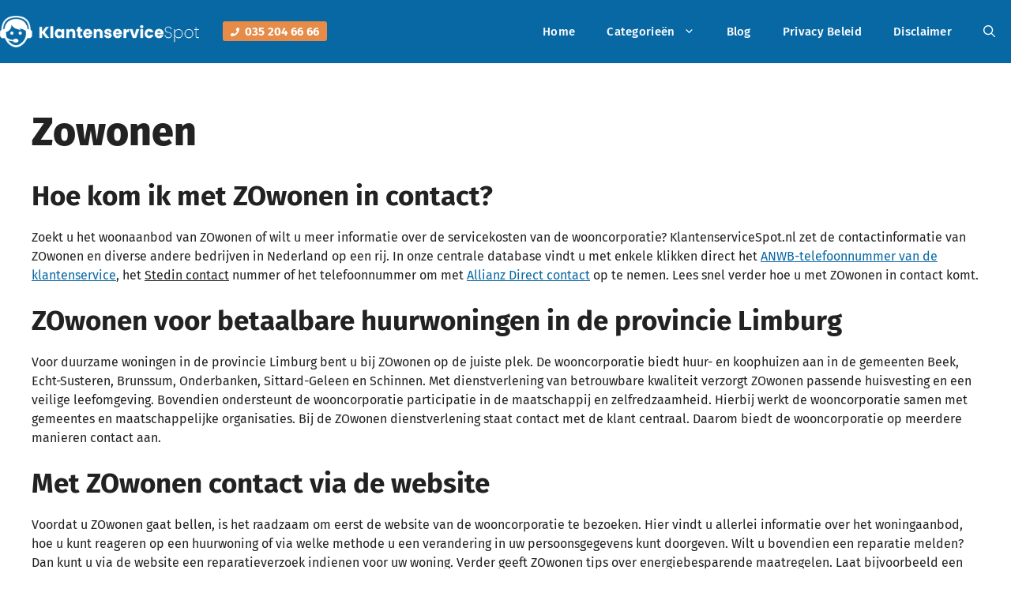

--- FILE ---
content_type: text/html; charset=UTF-8
request_url: https://klantenservicespot.nl/zowonen/
body_size: 9081
content:
<!DOCTYPE html><html lang="nl-NL"><head><meta charset="UTF-8"><meta name='robots' content='index, follow, max-image-preview:large, max-snippet:-1, max-video-preview:-1' /><meta name="viewport" content="width=device-width, initial-scale=1"><link media="all" href="https://klantenservicespot.nl/wp-content/cache/autoptimize/css/autoptimize_fc01cc1db5c85dc119d5aa04bd46ec24.css" rel="stylesheet"><title>Direct contact met ZOwonen? Kijk op KlantenserviceSpot.nl</title><meta name="description" content="Benieuwd naar het woningaanbod van ZOwonen of een reparatieverzoek indienen voor uw huurhuis? Vind direct de ZOwonen contact info bij KlantenserviceSpot.nl" /><link rel="canonical" href="https://klantenservicespot.nl/zowonen/" /><meta property="og:locale" content="nl_NL" /><meta property="og:type" content="article" /><meta property="og:title" content="Direct contact met ZOwonen? Kijk op KlantenserviceSpot.nl" /><meta property="og:description" content="Benieuwd naar het woningaanbod van ZOwonen of een reparatieverzoek indienen voor uw huurhuis? Vind direct de ZOwonen contact info bij KlantenserviceSpot.nl" /><meta property="og:url" content="https://klantenservicespot.nl/zowonen/" /><meta property="og:site_name" content="Klantenservice Spot" /><meta property="article:modified_time" content="2023-02-14T13:52:18+00:00" /><meta name="twitter:label1" content="Geschatte leestijd" /><meta name="twitter:data1" content="3 minuten" /> <script type="application/ld+json" class="yoast-schema-graph">{"@context":"https://schema.org","@graph":[{"@type":"WebPage","@id":"https://klantenservicespot.nl/zowonen/","url":"https://klantenservicespot.nl/zowonen/","name":"Direct contact met ZOwonen? Kijk op KlantenserviceSpot.nl","isPartOf":{"@id":"https://klantenservicespot.nl/#website"},"datePublished":"2023-02-14T13:32:30+00:00","dateModified":"2023-02-14T13:52:18+00:00","description":"Benieuwd naar het woningaanbod van ZOwonen of een reparatieverzoek indienen voor uw huurhuis? Vind direct de ZOwonen contact info bij KlantenserviceSpot.nl","breadcrumb":{"@id":"https://klantenservicespot.nl/zowonen/#breadcrumb"},"inLanguage":"nl-NL","potentialAction":[{"@type":"ReadAction","target":["https://klantenservicespot.nl/zowonen/"]}]},{"@type":"BreadcrumbList","@id":"https://klantenservicespot.nl/zowonen/#breadcrumb","itemListElement":[{"@type":"ListItem","position":1,"name":"Home","item":"https://klantenservicespot.nl/"},{"@type":"ListItem","position":2,"name":"Zowonen"}]},{"@type":"WebSite","@id":"https://klantenservicespot.nl/#website","url":"https://klantenservicespot.nl/","name":"Klantenservice Spot","description":"Snel het juiste nummer gevonden","publisher":{"@id":"https://klantenservicespot.nl/#organization"},"potentialAction":[{"@type":"SearchAction","target":{"@type":"EntryPoint","urlTemplate":"https://klantenservicespot.nl/?s={search_term_string}"},"query-input":{"@type":"PropertyValueSpecification","valueRequired":true,"valueName":"search_term_string"}}],"inLanguage":"nl-NL"},{"@type":"Organization","@id":"https://klantenservicespot.nl/#organization","name":"Klantenservice Spot","url":"https://klantenservicespot.nl/","logo":{"@type":"ImageObject","inLanguage":"nl-NL","@id":"https://klantenservicespot.nl/#/schema/logo/image/","url":"https://klantenservicespot.nl/wp-content/uploads/2023/05/logo-klantenservicespot.png","contentUrl":"https://klantenservicespot.nl/wp-content/uploads/2023/05/logo-klantenservicespot.png","width":350,"height":56,"caption":"Klantenservice Spot"},"image":{"@id":"https://klantenservicespot.nl/#/schema/logo/image/"}}]}</script> <link href='https://fonts.gstatic.com' crossorigin='anonymous' rel='preconnect' /><link rel="alternate" type="application/rss+xml" title="Klantenservice Spot &raquo; feed" href="https://klantenservicespot.nl/feed/" /><link rel="alternate" type="application/rss+xml" title="Klantenservice Spot &raquo; reacties feed" href="https://klantenservicespot.nl/comments/feed/" /> <script id="wpp-js" src="https://klantenservicespot.nl/wp-content/plugins/wordpress-popular-posts/assets/js/wpp.min.js?ver=7.3.6" data-sampling="0" data-sampling-rate="100" data-api-url="https://klantenservicespot.nl/wp-json/wordpress-popular-posts" data-post-id="8250" data-token="9b9cd40730" data-lang="0" data-debug="0"></script> <link rel="alternate" title="oEmbed (JSON)" type="application/json+oembed" href="https://klantenservicespot.nl/wp-json/oembed/1.0/embed?url=https%3A%2F%2Fklantenservicespot.nl%2Fzowonen%2F" /><link rel="alternate" title="oEmbed (XML)" type="text/xml+oembed" href="https://klantenservicespot.nl/wp-json/oembed/1.0/embed?url=https%3A%2F%2Fklantenservicespot.nl%2Fzowonen%2F&#038;format=xml" /> <script src="https://klantenservicespot.nl/wp-includes/js/jquery/jquery.min.js?ver=3.7.1" id="jquery-core-js"></script> <link rel="https://api.w.org/" href="https://klantenservicespot.nl/wp-json/" /><link rel="alternate" title="JSON" type="application/json" href="https://klantenservicespot.nl/wp-json/wp/v2/pages/8250" /><link rel="EditURI" type="application/rsd+xml" title="RSD" href="https://klantenservicespot.nl/xmlrpc.php?rsd" /><meta name="generator" content="WordPress 6.9" /><link rel='shortlink' href='https://klantenservicespot.nl/?p=8250' />  <script async src="https://www.googletagmanager.com/gtag/js?id=G-FYVFVN24LW"></script> <script>window.dataLayer=window.dataLayer||[];function gtag(){dataLayer.push(arguments);}
gtag('js',new Date());gtag('config','G-FYVFVN24LW');</script>  <script>(function(w,d,s,l,i){w[l]=w[l]||[];w[l].push({'gtm.start':new Date().getTime(),event:'gtm.js'});var f=d.getElementsByTagName(s)[0],j=d.createElement(s),dl=l!='dataLayer'?'&l='+l:'';j.async=true;j.src='https://www.googletagmanager.com/gtm.js?id='+i+dl;f.parentNode.insertBefore(j,f);})(window,document,'script','dataLayer','GTM-M4JPBLC');</script> <meta name="google-site-verification" content="TNCdJAcFlIYSe43L5ptr2b8Zw0nu0SFHAwAIm2Bukw" /><script async src="https://cdn.panxo.ai/o/6c6cfb20039e1773"></script><script src="https://analytics.ahrefs.com/analytics.js" data-key="TXKghW4/2kdKiL2joeW5BQ" async></script><link rel="icon" href="https://klantenservicespot.nl/wp-content/uploads/2023/05/favicon-klantenservicespot-150x150.png" sizes="32x32" /><link rel="icon" href="https://klantenservicespot.nl/wp-content/uploads/2023/05/favicon-klantenservicespot.png" sizes="192x192" /><link rel="apple-touch-icon" href="https://klantenservicespot.nl/wp-content/uploads/2023/05/favicon-klantenservicespot.png" /><meta name="msapplication-TileImage" content="https://klantenservicespot.nl/wp-content/uploads/2023/05/favicon-klantenservicespot.png" /></head><body class="wp-singular page-template-default page page-id-8250 wp-custom-logo wp-embed-responsive wp-theme-generatepress wp-child-theme-generatepress_child post-image-aligned-center sticky-menu-no-transition sticky-enabled both-sticky-menu no-sidebar nav-below-header separate-containers nav-search-enabled header-aligned-left dropdown-hover" itemtype="https://schema.org/WebPage" itemscope> <noscript><iframe src="https://www.googletagmanager.com/ns.html?id=GTM-M4JPBLC"
height="0" width="0" style="display:none;visibility:hidden"></iframe></noscript> <a class="screen-reader-text skip-link" href="#content" title="Ga naar de inhoud">Ga naar de inhoud</a><nav class="has-branding has-sticky-branding main-navigation nav-align-right has-menu-bar-items sub-menu-right" id="site-navigation" aria-label="Primair"  itemtype="https://schema.org/SiteNavigationElement" itemscope><div class="inside-navigation grid-container"><div class="navigation-branding"><div class="site-logo"> <a href="https://klantenservicespot.nl/" title="Klantenservice Spot" rel="home"> <img  class="header-image is-logo-image" alt="Klantenservice Spot" src="https://klantenservicespot.nl/wp-content/uploads/2023/05/logo-klantenservicespot.png" title="Klantenservice Spot" srcset="https://klantenservicespot.nl/wp-content/uploads/2023/05/logo-klantenservicespot.png 1x, https://klantenservicespot.nl/wp-content/uploads/2023/05/logo-retina-klantenservicespot.png 2x" width="350" height="56" /> </a></div><div class="gb-container gb-container-c92b93f5"><div class="gb-container gb-container-0c183e14"><p class="gb-headline gb-headline-cb5acece"><span class="gb-icon"><svg aria-hidden="true" role="img" height="1em" width="1em" viewBox="0 0 512 512" xmlns="http://www.w3.org/2000/svg"><path fill="currentColor" d="M493.4 24.6l-104-24c-11.3-2.6-22.9 3.3-27.5 13.9l-48 112c-4.2 9.8-1.4 21.3 6.9 28l60.6 49.6c-36 76.7-98.9 140.5-177.2 177.2l-49.6-60.6c-6.8-8.3-18.2-11.1-28-6.9l-112 48C3.9 366.5-2 378.1.6 389.4l24 104C27.1 504.2 36.7 512 48 512c256.1 0 464-207.5 464-464 0-11.2-7.7-20.9-18.6-23.4z"></path></svg></span><span class="gb-headline-text"><strong><strong>035 204 66 66</strong></strong></span></p></div></div><div class="sticky-navigation-logo"> <a href="https://klantenservicespot.nl/" title="Klantenservice Spot" rel="home"> <img src="https://klantenservicespot.nl/wp-content/uploads/2023/05/logo-retina-klantenservicespot.png" class="is-logo-image" alt="Klantenservice Spot" width="700" height="111" /> </a></div></div><form method="get" class="search-form navigation-search" action="https://klantenservicespot.nl/"> <input type="search" class="search-field" value="" name="s" title="Zoeken" /></form> <button class="menu-toggle" aria-controls="primary-menu" aria-expanded="false"> <span class="gp-icon icon-menu-bars"><svg viewBox="0 0 512 512" aria-hidden="true" xmlns="http://www.w3.org/2000/svg" width="1em" height="1em"><path d="M0 96c0-13.255 10.745-24 24-24h464c13.255 0 24 10.745 24 24s-10.745 24-24 24H24c-13.255 0-24-10.745-24-24zm0 160c0-13.255 10.745-24 24-24h464c13.255 0 24 10.745 24 24s-10.745 24-24 24H24c-13.255 0-24-10.745-24-24zm0 160c0-13.255 10.745-24 24-24h464c13.255 0 24 10.745 24 24s-10.745 24-24 24H24c-13.255 0-24-10.745-24-24z" /></svg><svg viewBox="0 0 512 512" aria-hidden="true" xmlns="http://www.w3.org/2000/svg" width="1em" height="1em"><path d="M71.029 71.029c9.373-9.372 24.569-9.372 33.942 0L256 222.059l151.029-151.03c9.373-9.372 24.569-9.372 33.942 0 9.372 9.373 9.372 24.569 0 33.942L289.941 256l151.03 151.029c9.372 9.373 9.372 24.569 0 33.942-9.373 9.372-24.569 9.372-33.942 0L256 289.941l-151.029 151.03c-9.373 9.372-24.569 9.372-33.942 0-9.372-9.373-9.372-24.569 0-33.942L222.059 256 71.029 104.971c-9.372-9.373-9.372-24.569 0-33.942z" /></svg></span><span class="mobile-menu">menu</span> </button><div id="primary-menu" class="main-nav"><ul id="menu-hoofdmenu" class=" menu sf-menu"><li id="menu-item-7692" class="menu-item menu-item-type-post_type menu-item-object-page menu-item-home menu-item-7692"><a href="https://klantenservicespot.nl/">Home</a></li><li id="menu-item-7693" class="three-column-menu menu-item menu-item-type-custom menu-item-object-custom menu-item-has-children menu-item-7693"><a href="#">Categorieën<span role="presentation" class="dropdown-menu-toggle"><span class="gp-icon icon-arrow"><svg viewBox="0 0 330 512" aria-hidden="true" xmlns="http://www.w3.org/2000/svg" width="1em" height="1em"><path d="M305.913 197.085c0 2.266-1.133 4.815-2.833 6.514L171.087 335.593c-1.7 1.7-4.249 2.832-6.515 2.832s-4.815-1.133-6.515-2.832L26.064 203.599c-1.7-1.7-2.832-4.248-2.832-6.514s1.132-4.816 2.832-6.515l14.162-14.163c1.7-1.699 3.966-2.832 6.515-2.832 2.266 0 4.815 1.133 6.515 2.832l111.316 111.317 111.316-111.317c1.7-1.699 4.249-2.832 6.515-2.832s4.815 1.133 6.515 2.832l14.162 14.163c1.7 1.7 2.833 4.249 2.833 6.515z" /></svg></span></span></a><ul class="sub-menu"><li id="menu-item-7846" class="menu-item menu-item-type-taxonomy menu-item-object-bedrijven_cat menu-item-7846"><a href="https://klantenservicespot.nl/telefoon-klantenservice/advocaten/">Advocaten</a></li><li id="menu-item-7847" class="menu-item menu-item-type-taxonomy menu-item-object-bedrijven_cat menu-item-7847"><a href="https://klantenservicespot.nl/telefoon-klantenservice/amusementparken/">Amusementparken</a></li><li id="menu-item-7848" class="menu-item menu-item-type-taxonomy menu-item-object-bedrijven_cat menu-item-7848"><a href="https://klantenservicespot.nl/telefoon-klantenservice/banken/">Banken</a></li><li id="menu-item-7849" class="menu-item menu-item-type-taxonomy menu-item-object-bedrijven_cat menu-item-7849"><a href="https://klantenservicespot.nl/telefoon-klantenservice/boeken/">Boeken</a></li><li id="menu-item-7850" class="menu-item menu-item-type-taxonomy menu-item-object-bedrijven_cat menu-item-7850"><a href="https://klantenservicespot.nl/telefoon-klantenservice/bouwmarkten/">Bouwmarkten</a></li><li id="menu-item-7851" class="menu-item menu-item-type-taxonomy menu-item-object-bedrijven_cat menu-item-7851"><a href="https://klantenservicespot.nl/telefoon-klantenservice/cosmetica-verzorging/">Cosmetica/ verzorging</a></li><li id="menu-item-7852" class="menu-item menu-item-type-taxonomy menu-item-object-bedrijven_cat menu-item-7852"><a href="https://klantenservicespot.nl/telefoon-klantenservice/dieren/">Dieren</a></li><li id="menu-item-7853" class="menu-item menu-item-type-taxonomy menu-item-object-bedrijven_cat menu-item-7853"><a href="https://klantenservicespot.nl/telefoon-klantenservice/electronica/">Electronica</a></li><li id="menu-item-7854" class="menu-item menu-item-type-taxonomy menu-item-object-bedrijven_cat menu-item-7854"><a href="https://klantenservicespot.nl/telefoon-klantenservice/energieleveranciers/">Energieleveranciers</a></li><li id="menu-item-7855" class="menu-item menu-item-type-taxonomy menu-item-object-bedrijven_cat menu-item-7855"><a href="https://klantenservicespot.nl/telefoon-klantenservice/etendrinken/">Eten&amp;Drinken</a></li><li id="menu-item-7856" class="menu-item menu-item-type-taxonomy menu-item-object-bedrijven_cat menu-item-7856"><a href="https://klantenservicespot.nl/telefoon-klantenservice/hobby/">Hobby</a></li><li id="menu-item-7857" class="menu-item menu-item-type-taxonomy menu-item-object-bedrijven_cat menu-item-7857"><a href="https://klantenservicespot.nl/telefoon-klantenservice/horeca/">Horeca</a></li><li id="menu-item-7858" class="menu-item menu-item-type-taxonomy menu-item-object-bedrijven_cat menu-item-7858"><a href="https://klantenservicespot.nl/telefoon-klantenservice/ict/">ICT</a></li><li id="menu-item-7859" class="menu-item menu-item-type-taxonomy menu-item-object-bedrijven_cat menu-item-7859"><a href="https://klantenservicespot.nl/telefoon-klantenservice/industrie/">Industrie</a></li><li id="menu-item-7860" class="menu-item menu-item-type-taxonomy menu-item-object-bedrijven_cat menu-item-7860"><a href="https://klantenservicespot.nl/telefoon-klantenservice/internet-provider/">Internet provider</a></li><li id="menu-item-7861" class="menu-item menu-item-type-taxonomy menu-item-object-bedrijven_cat menu-item-7861"><a href="https://klantenservicespot.nl/telefoon-klantenservice/kranten/">Kranten</a></li><li id="menu-item-7862" class="menu-item menu-item-type-taxonomy menu-item-object-bedrijven_cat menu-item-7862"><a href="https://klantenservicespot.nl/telefoon-klantenservice/loterijen/">Loterijen</a></li><li id="menu-item-7863" class="menu-item menu-item-type-taxonomy menu-item-object-bedrijven_cat menu-item-7863"><a href="https://klantenservicespot.nl/telefoon-klantenservice/luchtvaartmaatschappijen/">Luchtvaartmaatschappijen</a></li><li id="menu-item-7864" class="menu-item menu-item-type-taxonomy menu-item-object-bedrijven_cat menu-item-7864"><a href="https://klantenservicespot.nl/telefoon-klantenservice/makelaardij/">Makelaardij</a></li><li id="menu-item-7865" class="menu-item menu-item-type-taxonomy menu-item-object-bedrijven_cat menu-item-7865"><a href="https://klantenservicespot.nl/telefoon-klantenservice/media/">Media</a></li><li id="menu-item-7866" class="menu-item menu-item-type-taxonomy menu-item-object-bedrijven_cat menu-item-7866"><a href="https://klantenservicespot.nl/telefoon-klantenservice/mode-en-kleding/">Mode en kleding</a></li><li id="menu-item-7867" class="menu-item menu-item-type-taxonomy menu-item-object-bedrijven_cat menu-item-7867"><a href="https://klantenservicespot.nl/telefoon-klantenservice/musea/">Musea</a></li><li id="menu-item-7868" class="menu-item menu-item-type-taxonomy menu-item-object-bedrijven_cat menu-item-7868"><a href="https://klantenservicespot.nl/telefoon-klantenservice/online-bestelwinkels/">Online bestelwinkels</a></li><li id="menu-item-7869" class="menu-item menu-item-type-taxonomy menu-item-object-bedrijven_cat menu-item-7869"><a href="https://klantenservicespot.nl/telefoon-klantenservice/openbaar-vervoer/">Openbaar vervoer</a></li><li id="menu-item-7870" class="menu-item menu-item-type-taxonomy menu-item-object-bedrijven_cat menu-item-7870"><a href="https://klantenservicespot.nl/telefoon-klantenservice/opleidingen/">Opleidingen</a></li><li id="menu-item-7871" class="menu-item menu-item-type-taxonomy menu-item-object-bedrijven_cat menu-item-7871"><a href="https://klantenservicespot.nl/telefoon-klantenservice/opticiens/">Opticiens</a></li><li id="menu-item-7872" class="menu-item menu-item-type-taxonomy menu-item-object-bedrijven_cat menu-item-7872"><a href="https://klantenservicespot.nl/telefoon-klantenservice/organisaties-verenigingen/">Organisaties / Verenigingen</a></li><li id="menu-item-7873" class="menu-item menu-item-type-taxonomy menu-item-object-bedrijven_cat menu-item-7873"><a href="https://klantenservicespot.nl/telefoon-klantenservice/overheid/">Overheid</a></li><li id="menu-item-7874" class="menu-item menu-item-type-taxonomy menu-item-object-bedrijven_cat menu-item-7874"><a href="https://klantenservicespot.nl/telefoon-klantenservice/pensioenen/">Pensioenen</a></li><li id="menu-item-7875" class="menu-item menu-item-type-taxonomy menu-item-object-bedrijven_cat menu-item-7875"><a href="https://klantenservicespot.nl/telefoon-klantenservice/reisbureaus/">Reisbureau&#8217;s</a></li><li id="menu-item-7876" class="menu-item menu-item-type-taxonomy menu-item-object-bedrijven_cat menu-item-7876"><a href="https://klantenservicespot.nl/telefoon-klantenservice/restaurants/">Restaurants</a></li><li id="menu-item-7877" class="menu-item menu-item-type-taxonomy menu-item-object-bedrijven_cat menu-item-7877"><a href="https://klantenservicespot.nl/telefoon-klantenservice/speelgoed/">Speelgoed</a></li><li id="menu-item-7878" class="menu-item menu-item-type-taxonomy menu-item-object-bedrijven_cat menu-item-7878"><a href="https://klantenservicespot.nl/telefoon-klantenservice/sport/">Sport</a></li><li id="menu-item-7879" class="menu-item menu-item-type-taxonomy menu-item-object-bedrijven_cat menu-item-7879"><a href="https://klantenservicespot.nl/telefoon-klantenservice/supermarkten/">Supermarkten</a></li><li id="menu-item-7880" class="menu-item menu-item-type-taxonomy menu-item-object-bedrijven_cat menu-item-7880"><a href="https://klantenservicespot.nl/telefoon-klantenservice/telefonie/">Telefonie</a></li><li id="menu-item-7881" class="menu-item menu-item-type-taxonomy menu-item-object-bedrijven_cat menu-item-7881"><a href="https://klantenservicespot.nl/telefoon-klantenservice/televisie/">Televisie</a></li><li id="menu-item-7882" class="menu-item menu-item-type-taxonomy menu-item-object-bedrijven_cat menu-item-7882"><a href="https://klantenservicespot.nl/telefoon-klantenservice/vervoer/">Vervoer</a></li><li id="menu-item-7883" class="menu-item menu-item-type-taxonomy menu-item-object-bedrijven_cat menu-item-7883"><a href="https://klantenservicespot.nl/telefoon-klantenservice/verzekeringen/">Verzekeringen</a></li><li id="menu-item-7884" class="menu-item menu-item-type-taxonomy menu-item-object-bedrijven_cat menu-item-7884"><a href="https://klantenservicespot.nl/telefoon-klantenservice/videotheek/">Videotheek</a></li><li id="menu-item-7886" class="menu-item menu-item-type-taxonomy menu-item-object-bedrijven_cat menu-item-7886"><a href="https://klantenservicespot.nl/telefoon-klantenservice/warenhuizen/">Warenhuizen</a></li><li id="menu-item-7887" class="menu-item menu-item-type-taxonomy menu-item-object-bedrijven_cat menu-item-7887"><a href="https://klantenservicespot.nl/telefoon-klantenservice/waterbedrijven/">Waterbedrijven</a></li><li id="menu-item-7888" class="menu-item menu-item-type-taxonomy menu-item-object-bedrijven_cat menu-item-7888"><a href="https://klantenservicespot.nl/telefoon-klantenservice/webhosting/">Webhosting</a></li><li id="menu-item-7889" class="menu-item menu-item-type-taxonomy menu-item-object-bedrijven_cat menu-item-7889"><a href="https://klantenservicespot.nl/telefoon-klantenservice/wonen/">Wonen</a></li><li id="menu-item-7890" class="menu-item menu-item-type-taxonomy menu-item-object-bedrijven_cat menu-item-7890"><a href="https://klantenservicespot.nl/telefoon-klantenservice/zorg/">Zorg</a></li></ul></li><li id="menu-item-7691" class="menu-item menu-item-type-post_type menu-item-object-page menu-item-7691"><a href="https://klantenservicespot.nl/blog/">Blog</a></li><li id="menu-item-7819" class="menu-item menu-item-type-post_type menu-item-object-page menu-item-7819"><a href="https://klantenservicespot.nl/privacy-beleid/">Privacy Beleid</a></li><li id="menu-item-7818" class="menu-item menu-item-type-post_type menu-item-object-page menu-item-7818"><a href="https://klantenservicespot.nl/disclaimer/">Disclaimer</a></li></ul></div><div class="menu-bar-items"><span class="menu-bar-item search-item"><a aria-label="Open zoekbalk" href="#"><span class="gp-icon icon-search"><svg viewBox="0 0 512 512" aria-hidden="true" xmlns="http://www.w3.org/2000/svg" width="1em" height="1em"><path fill-rule="evenodd" clip-rule="evenodd" d="M208 48c-88.366 0-160 71.634-160 160s71.634 160 160 160 160-71.634 160-160S296.366 48 208 48zM0 208C0 93.125 93.125 0 208 0s208 93.125 208 208c0 48.741-16.765 93.566-44.843 129.024l133.826 134.018c9.366 9.379 9.355 24.575-.025 33.941-9.379 9.366-24.575 9.355-33.941-.025L337.238 370.987C301.747 399.167 256.839 416 208 416 93.125 416 0 322.875 0 208z" /></svg><svg viewBox="0 0 512 512" aria-hidden="true" xmlns="http://www.w3.org/2000/svg" width="1em" height="1em"><path d="M71.029 71.029c9.373-9.372 24.569-9.372 33.942 0L256 222.059l151.029-151.03c9.373-9.372 24.569-9.372 33.942 0 9.372 9.373 9.372 24.569 0 33.942L289.941 256l151.03 151.029c9.372 9.373 9.372 24.569 0 33.942-9.373 9.372-24.569 9.372-33.942 0L256 289.941l-151.029 151.03c-9.373 9.372-24.569 9.372-33.942 0-9.372-9.373-9.372-24.569 0-33.942L222.059 256 71.029 104.971c-9.372-9.373-9.372-24.569 0-33.942z" /></svg></span></a></span></div></div></nav><div class="site grid-container container hfeed" id="page"><div class="site-content" id="content"><div class="content-area" id="primary"><main class="site-main" id="main"><article id="post-8250" class="post-8250 page type-page status-publish" itemtype="https://schema.org/CreativeWork" itemscope><div class="inside-article"><header class="entry-header"><h1 class="entry-title" itemprop="headline">Zowonen</h1></header><div class="entry-content" itemprop="text"><h2><strong>Hoe kom ik met ZOwonen in contact?</strong></h2><p>Zoekt u het woonaanbod van ZOwonen of wilt u meer informatie over de servicekosten van de wooncorporatie? KlantenserviceSpot.nl zet de contactinformatie van ZOwonen en diverse andere bedrijven in Nederland op een rij. In onze centrale database vindt u met enkele klikken direct het <a href="https://klantenservicespot.nl/telefoon-klantenservice/verzekeringen/anwb/"><u>ANWB-telefoonnummer van de klantenservice</u></a>, het <u>Stedin contact</u> nummer of het telefoonnummer om met <a href="https://klantenservicespot.nl/allianz-direct-contact/"><u>Allianz Direct contact</u></a> op te nemen. Lees snel verder hoe u met ZOwonen in contact komt.</p><h2><strong>ZOwonen voor betaalbare huurwoningen in de provincie Limburg</strong></h2><p>Voor duurzame woningen in de provincie Limburg bent u bij ZOwonen op de juiste plek. De wooncorporatie biedt huur- en koophuizen aan in de gemeenten Beek, Echt-Susteren, Brunssum, Onderbanken, Sittard-Geleen en Schinnen. Met dienstverlening van betrouwbare kwaliteit verzorgt ZOwonen passende huisvesting en een veilige leefomgeving. Bovendien ondersteunt de wooncorporatie participatie in de maatschappij en zelfredzaamheid. Hierbij werkt de wooncorporatie samen met gemeentes en maatschappelijke organisaties. Bij de ZOwonen dienstverlening staat contact met de klant centraal. Daarom biedt de wooncorporatie op meerdere manieren contact aan.</p><h2><strong>Met ZOwonen contact via de website</strong></h2><p>Voordat u ZOwonen gaat bellen, is het raadzaam om eerst de website van de wooncorporatie te bezoeken. Hier vindt u allerlei informatie over het woningaanbod, hoe u kunt reageren op een huurwoning of via welke methode u een verandering in uw persoonsgegevens kunt doorgeven. Wilt u bovendien een reparatie melden? Dan kunt u via de website een reparatieverzoek indienen voor uw woning. Verder geeft ZOwonen tips over energiebesparende maatregelen. Laat bijvoorbeeld een Energiecoach bij u thuis langskomen voor duurzaamheidsadvies. Ook geeft ZO wonen op het websiteadvies over onder meer inbraakpreventie, brandveiligheid, asbest, verzekeringen, ongediertebestrijding en ventileren.</p><h2><strong>Met ZOwonen bellen voor persoonlijk advies</strong></h2><p>Voor uw vragen, opmerkingen of klachten bij ZOwonen neemt u contact op met het Bewonersadviescentrum. Het ZOwonen telefoonnummer om te bellen is (046) 420 96 00. De ZOwonen klantenservice is bereikbaar van maandag tot en met donderdag tussen 08:30 en 17:00 uur. Daarnaast is het telefoonnummer op vrijdag geopend van 08:30 tot 12:30 uur. Heeft u voor spoedreparaties contact met ZOwonen nodig? Dan is het bovenstaande telefoonnummer ook buiten kantooruren bereikbaar.</p><h2><strong>ZOwonen bereiken via WhatsApp</strong></h2><p>Om een bericht te sturen naar ZOwonen via Whatsapp maak je gebruik van het contact nummer +31 97010254003. De ZOwonen klantenservice beantwoordt uw vragen van maandag tot en met donderdag tussen 08:30 en 17:00 uur, en op vrijdag tussen 08:30 en 12:30 uur.</p><h2><strong>Op kantoorbezoek bij ZOwonen</strong></h2><p>Voor uw vragen komt u persoonlijk langs op het kantoor van ZOwonen op het adres Luxemburgstraat 30, Sittard. De openingstijden van ZOwonen zijn op maandag tot en met donderdag van 08:30 tot 17:00 uur en op vrijdag van 08:30 tot 12:30 uur.</p></div></div></article></main></div></div></div><div class="site-footer"><div id="footer-widgets" class="site footer-widgets"><div class="footer-widgets-container grid-container"><div class="inside-footer-widgets"><div class="footer-widget-1"><aside id="block-49" class="widget inner-padding widget_block"><div class="gb-container gb-container-060d97c0"><p class="gb-headline gb-headline-780cf0fb"><span class="gb-icon"><svg aria-hidden="true" role="img" height="1em" width="1em" viewBox="0 0 384 512" xmlns="http://www.w3.org/2000/svg"><path fill="currentColor" d="M172.268 501.67C26.97 291.031 0 269.413 0 192 0 85.961 85.961 0 192 0s192 85.961 192 192c0 77.413-26.97 99.031-172.268 309.67-9.535 13.774-29.93 13.773-39.464 0zM192 272c44.183 0 80-35.817 80-80s-35.817-80-80-80-80 35.817-80 80 35.817 80 80 80z"></path></svg></span><span class="gb-headline-text"><strong><strong>Klantenservicegids BV</strong></strong></span></p><p class="gb-headline gb-headline-cba937c9"><span class="gb-icon"><svg aria-hidden="true" role="img" height="1em" width="1em" viewBox="0 0 192 512" xmlns="http://www.w3.org/2000/svg"><path fill="currentColor" d="M96 184c39.8 0 72 32.2 72 72s-32.2 72-72 72-72-32.2-72-72 32.2-72 72-72zM24 80c0 39.8 32.2 72 72 72s72-32.2 72-72S135.8 8 96 8 24 40.2 24 80zm0 352c0 39.8 32.2 72 72 72s72-32.2 72-72-32.2-72-72-72-72 32.2-72 72z"></path></svg></span><span class="gb-headline-text">Koninginneweg 11<br>1217 KP Hilversum<br>035-4444888<br><strong>KvK</strong> 71094946</span></p><div class="gb-container gb-container-15effc76"></div><figure class="gb-block-image gb-block-image-52b26395"><a href="https://nl.trustpilot.com/review/klantenservicespot.nl" target="_blank" rel="noopener noreferrer"><img loading="lazy" decoding="async" width="2880" height="707" class="gb-image gb-image-52b26395" src="https://klantenservicespot.nl/wp-content/uploads/2023/04/Trustpilot.png" alt="Logo Trustpilot" title="Trustpilot" srcset="https://klantenservicespot.nl/wp-content/uploads/2023/04/Trustpilot.png 2880w, https://klantenservicespot.nl/wp-content/uploads/2023/04/Trustpilot-300x74.png 300w, https://klantenservicespot.nl/wp-content/uploads/2023/04/Trustpilot-1024x251.png 1024w, https://klantenservicespot.nl/wp-content/uploads/2023/04/Trustpilot-768x189.png 768w, https://klantenservicespot.nl/wp-content/uploads/2023/04/Trustpilot-1536x377.png 1536w, https://klantenservicespot.nl/wp-content/uploads/2023/04/Trustpilot-2048x503.png 2048w" sizes="auto, (max-width: 2880px) 100vw, 2880px" /></a></figure><ul class="wp-block-list"><li><a href="https://klantenservicespot.nl/telefoon-klantenservice/wonen/blokker/" data-type="URL" data-id="https://klantenservicespot.nl/telefoon-klantenservice/wonen/blokker/">Blokker klantenservice</a></li><li><a href="https://klantenservicespot.nl/telefoon-klantenservice/televisie/fiber/" data-type="URL" data-id="https://klantenservicespot.nl/telefoon-klantenservice/televisie/fiber/">Fiber klantenservice</a></li><li><a href="https://klantenservicespot.nl/telefoon-klantenservice/cosmetica-verzorging/trekpleister/" data-type="URL" data-id="https://klantenservicespot.nl/telefoon-klantenservice/cosmetica-verzorging/trekpleister/">Trekpleister klantenservice</a></li><li><a href="https://klantenservicespot.nl/telefoon-klantenservice/media/donald-duck/" data-type="URL" data-id="https://klantenservicespot.nl/telefoon-klantenservice/media/donald-duck/">Donald Duck klantenservice</a></li><li><a href="https://klantenservicespot.nl/telefoon-klantenservice/amusementparken/efteling/" data-type="URL" data-id="https://klantenservicespot.nl/telefoon-klantenservice/amusementparken/efteling/">Efteling klantenservice</a></li><li><a href="https://klantenservicespot.nl/supermarkten/albert-heijn/" data-type="URL" data-id="https://klantenservicespot.nl/telefoon-klantenservice/supermarkten/albert-heijn/">AH klantenservice</a></li><li><a href="https://klantenservicespot.nl/telefoon-klantenservice/warenhuizen/hema/" data-type="URL" data-id="https://klantenservicespot.nl/telefoon-klantenservice/warenhuizen/hema/">Hema klantenservice</a></li><li><a href="https://klantenservicespot.nl/telefoon-klantenservice/wonen/xenos/" data-type="URL" data-id="https://klantenservicespot.nl/telefoon-klantenservice/wonen/xenos/">Xenos klantenservice</a></li><li><a href="https://klantenservicespot.nl/telefoon-klantenservice/amusementparken/artis/" data-type="URL" data-id="https://klantenservicespot.nl/telefoon-klantenservice/amusementparken/artis/">Artis klantenservice</a></li><li><a href="https://klantenservicespot.nl/telefoon-klantenservice/overheid/cak/" data-type="URL" data-id="https://klantenservicespot.nl/telefoon-klantenservice/overheid/cak/">CAK klantenservice</a></li><li><a href="https://klantenservicespot.nl/telefoon-klantenservice/online-bestelwinkels/klingel-nl/" data-type="URL" data-id="https://klantenservicespot.nl/telefoon-klantenservice/online-bestelwinkels/klingel-nl/">Klingel klantenservice</a></li><li><a href="https://klantenservicespot.nl/telefoon-klantenservice/zorg/zekur/">Zekur klantenservice</a></li><li><a href="https://klantenservicespot.nl/telefoon-klantenservice/supermarkten/jumbo/" data-type="URL" data-id="https://klantenservicespot.nl/telefoon-klantenservice/supermarkten/jumbo/">Jumbo klantenservice</a></li><li><a href="https://klantenservicespot.nl/telefoon-klantenservice/online-bestelwinkels/hello-fresh/" data-type="URL" data-id="https://klantenservicespot.nl/telefoon-klantenservice/online-bestelwinkels/hello-fresh/">HelloFresh klantenservice</a></li><li><a href="https://klantenservicespot.nl/carglass-afspraak-maken/">Carglass klantenservice</a></li><li><a href="https://klantenservicespot.nl/telefoon-klantenservice/telefonie/hollands-nieuwe/" data-type="URL" data-id="https://klantenservicespot.nl/telefoon-klantenservice/telefonie/hollands-nieuwe/">Hollands nieuwe klantenservice</a></li><li><a href="https://klantenservicespot.nl/telefoon-klantenservice/vervoer/fedex/" data-type="URL" data-id="https://klantenservicespot.nl/telefoon-klantenservice/vervoer/fedex/">Fedex klantenservice</a></li><li><a href="https://klantenservicespot.nl/telefoon-klantenservice/reisbureaus/sunweb/" data-type="URL" data-id="https://klantenservicespot.nl/telefoon-klantenservice/reisbureaus/sunweb/">Sunweb klantenservice</a></li><li><a href="https://klantenservicespot.nl/telefoon-klantenservice/openbaar-vervoer/breng/" data-type="URL" data-id="https://klantenservicespot.nl/telefoon-klantenservice/openbaar-vervoer/breng/">Breng klantenservice</a></li><li><a href="https://klantenservicespot.nl/telefoon-klantenservice/waterbedrijven/brabant-water/" data-type="URL" data-id="https://klantenservicespot.nl/telefoon-klantenservice/waterbedrijven/brabant-water/">Brabant Water klantenservice</a></li></ul></div></aside></div><div class="footer-widget-2"><aside id="block-65" class="widget inner-padding widget_block"><ul class="wp-block-list"><li><a href="https://klantenservicespot.nl/telefoon-klantenservice/wonen/leen-bakker/" data-type="URL" data-id="https://klantenservicespot.nl/telefoon-klantenservice/wonen/leen-bakker/">Leen Bakker klantenservice</a></li><li><a href="https://klantenservicespot.nl/vodafone/">Vodafone klantenservice</a></li><li><a href="https://klantenservicespot.nl/storing-ing/">ING klantenservice</a></li><li><a href="https://klantenservicespot.nl/vattenfall-contact/">Vattenfall klantenservice</a></li><li><a href="https://klantenservicespot.nl/flixbus-telefoonnummer/">Flixbus klantenservice</a></li><li><a href="https://klantenservicespot.nl/contact-paylogic/">Paylogic klantenservice</a></li><li><a href="https://klantenservicespot.nl/energieleveranciers/essent/">Essent klantenservice</a></li><li><a href="https://klantenservicespot.nl/telefoon-klantenservice/internet-provider/ziggo/">Ziggo klantenservice</a></li><li><a href="https://klantenservicespot.nl/telefoon-klantenservice/vervoer/postnl/">Postnl klantenservice</a></li><li><a href="https://klantenservicespot.nl/digitenne-storing/">Digitenne klantenservice</a></li><li><a href="https://klantenservicespot.nl/telefoon-klantenservice/banken/abn-amro/">ABN Amro klantenservice</a></li><li><a href="https://klantenservicespot.nl/telefoon-klantenservice/online-bestelwinkels/bol-com/">Bol.com klantenservice</a></li><li><a href="https://klantenservicespot.nl/telefoon-klantenservice/banken/klarna/">Klarna klantenservice</a></li><li><a href="https://klantenservicespot.nl/telefoon-klantenservice/reisbureaus/edreams/">Edreams klantenservice</a></li><li><a href="https://klantenservicespot.nl/telefoon-klantenservice/energieleveranciers/energiedirect-nl/">Energiedirect.nl klantenservice</a></li><li><a href="https://klantenservicespot.nl/telefoon-klantenservice/zorg/unive/">Unive klantenservice</a></li><li><a href="https://klantenservicespot.nl/telefoon-klantenservice/media/ad/">AD klantenservice</a></li><li><a href="https://klantenservicespot.nl/telefoon-klantenservice/luchtvaartmaatschappijen/lufthansa/">Lufthansa klantenservice</a></li><li><a href="https://klantenservicespot.nl/mtv-mobile-klantenservice/">MTV Mobile klantenservice</a></li><li><a href="https://klantenservicespot.nl/telefoon-klantenservice/telefonie/simpel/">Simple klantenservice</a></li><li><a href="https://klantenservicespot.nl/gemeente-utrecht-contact/">Gemeente Utrecht klantenservice</a></li><li><a href="https://klantenservicespot.nl/telefoon-klantenservice/vervoer/dhl/">DHL klantenservice</a></li><li><a href="https://klantenservicespot.nl/telefoon-klantenservice/energieleveranciers/oxxio/">Oxxio klantenservice</a></li><li><a href="https://klantenservicespot.nl/telefoon-klantenservice/internet-provider/norton-symantec/">Norton klantenservice</a></li><li><a href="https://klantenservicespot.nl/rakuten-contact/">Rakuten klantenservice</a></li><li><a href="https://klantenservicespot.nl/aldi-klantenservice/">Aldi klantenservice</a></li></ul></aside></div><div class="footer-widget-3"><aside id="block-61" class="widget inner-padding widget_block"><ul class="wp-block-list"><li><a href="https://klantenservicespot.nl/yellow-brick-klantenservice/">Yellow Brick klantenservice</a></li><li><a href="https://klantenservicespot.nl/telefoon-klantenservice/ict/google/">Google klantenservice</a></li><li><a href="https://klantenservicespot.nl/telefoon-klantenservice/zorg/vgz/">VGZ klantenservice</a></li><li><a href="https://klantenservicespot.nl/beko-klantenservice/">Beko klantenservice</a></li><li><a href="https://klantenservicespot.nl/telefoon-klantenservice/online-bestelwinkels/bcc/">BCC klantenservice</a></li><li><a href="https://klantenservicespot.nl/telefoon-klantenservice/loterijen/vriendenloterij/">Vriendenloterij klantenservice</a></li><li><a href="https://klantenservicespot.nl/primark-amsterdam-klantenservice/">Primark klantenservice</a></li><li><a href="https://klantenservicespot.nl/de-gelderlander-contact/">De Gelder klantenservice</a></li><li><a href="https://klantenservicespot.nl/telefoon-klantenservice/zorg/svb/">SVB klantenservice</a></li><li><a href="https://klantenservicespot.nl/telefoon-klantenservice/vervoer/schiphol-amsterdam-airport/">Schiphol klantenservice</a></li><li><a href="https://klantenservicespot.nl/telefoon-klantenservice/overheid/belastingdienst/">Belastingdienst klantenservice</a></li><li><a href="https://klantenservicespot.nl/telefoon-klantenservice/energieleveranciers/nederlandse-energie-maatschappij/">Nederlandse Energie maatschappij klantenservice</a></li><li><a href="https://klantenservicespot.nl/telefoon-klantenservice/energieleveranciers/liander/">Liander klantenservice</a></li><li><a href="https://klantenservicespot.nl/telefoon-klantenservice/vervoer/ups/">UPS klantenservice</a></li><li><a href="https://klantenservicespot.nl/telefoon-klantenservice/zorg/cz/">CZ klantenservice</a></li><li><a href="https://klantenservicespot.nl/telefoon-klantenservice/luchtvaartmaatschappijen/transavia/">Transavia klantenservice</a></li><li><a href="https://klantenservicespot.nl/telefoon-klantenservice/overheid/uwv/">UWV klantenservice</a></li><li><a href="https://klantenservicespot.nl/telefoon-klantenservice/openbaar-vervoer/gvb/">GVB klantenservice</a></li><li><a href="https://klantenservicespot.nl/telefoon-klantenservice/televisie/tele2/">Tele2 klantenservice</a></li><li><a href="https://klantenservicespot.nl/braun/">Braun klantenservice</a></li><li><a href="https://klantenservicespot.nl/beltegoednl/">Beletegoed.nl klantenservice</a></li><li><a href="https://klantenservicespot.nl/euphony/">Euphony klantenservice</a></li><li><a href="https://klantenservicespot.nl/basic-fit/">Basic Fit klantenservice</a></li><li><a href="https://klantenservicespot.nl/amazon/">Amazon klantenservice</a></li><li><a href="https://klantenservicespot.nl/degiro/">DeGiro klantenservice</a></li><li><a href="https://klantenservicespot.nl/hoofdkantoor-kpn/">KPN klantenservice</a></li><li><a href="https://klantenservicespot.nl/renewi/">Renewi klantenservice</a></li></ul></aside></div><div class="footer-widget-4"><aside id="block-64" class="widget inner-padding widget_block"><ul class="wp-block-list"><li><a href="https://klantenservicespot.nl/fletcher/">Fletcher klantenservice</a></li><li><a href="https://klantenservicespot.nl/innova-energie/">Innova energie klantenservice</a></li><li><a href="https://klantenservicespot.nl/ziggo-zakelijk/">Ziggo Zakelijk klantenservice</a></li><li><a href="https://klantenservicespot.nl/abn-amro-zakelijk/">ABN Amro zakelijk klantenservice</a></li><li><a href="https://klantenservicespot.nl/score/">Score klantenservice</a></li><li><a href="https://klantenservicespot.nl/beko/">Beko klantenservice</a></li><li><a href="https://klantenservicespot.nl/primark-amsterdam/">Primark klantenservice</a></li><li><a href="https://klantenservicespot.nl/de-gelderlander/">De gelderlander klantenservice</a></li><li><a href="https://klantenservicespot.nl/kpn-zakelijk/">KPN Zakelijk klantenservice</a></li><li><a href="https://klantenservicespot.nl/spits/">Spits klantenservice</a></li><li><a href="https://klantenservicespot.nl/robin-mobile/">Robin Mobile klantenservice</a></li><li><a href="https://klantenservicespot.nl/iza/">Iza klantenservice</a></li><li><a href="https://klantenservicespot.nl/budget-energie/">Budget Energie klantenservice</a></li><li><a href="https://klantenservicespot.nl/abn-amro-internet-bankieren/">ABN Amro klantenservice</a></li><li><a href="https://klantenservicespot.nl/hp/">HP klantenservice</a></li><li><a href="https://klantenservicespot.nl/telefoon-klantenservice/online-bestelwinkels/groupon/">Groupon klantenservice</a></li><li><a href="https://klantenservicespot.nl/telefoon-klantenservice/online-bestelwinkels/otto/">Otto klantenservice</a></li><li><a href="https://klantenservicespot.nl/telefoon-klantenservice/online-bestelwinkels/marktplaats/">Marktplaats klantenservice</a></li><li><a href="https://klantenservicespot.nl/telefoon-klantenservice/energieleveranciers/enexis/">Enexis klantenservice</a></li><li><a href="https://klantenservicespot.nl/telefoon-klantenservice/waterbedrijven/waternet/">Waternet klantenservice</a></li><li><a href="https://klantenservicespot.nl/telefoon-klantenservice/telefonie/hollands-nieuwe/">Hollandse nieuwe klantenservice</a></li><li><a href="https://klantenservicespot.nl/telefoon-klantenservice/online-bestelwinkels/bcc/">BCC klantenservice</a></li><li><a href="https://klantenservicespot.nl/telefoon-klantenservice/loterijen/vriendenloterij/">Vriendenloterij klantenservice</a></li><li><a href="https://klantenservicespot.nl/telefoon-klantenservice/zorg/svb/">SVB klantenservice</a></li><li><a href="https://klantenservicespot.nl/telefoon-klantenservice/vervoer/schiphol-amsterdam-airport/">Schiphol klantenservice</a></li><li><a href="https://klantenservicespot.nl/telefoon-klantenservice/telefonie/ben/">Ben klantenservice</a></li><li><a href="https://klantenservicespot.nl/telefoon-klantenservice/openbaar-vervoer/ns/">NS klantenservice</a></li></ul></aside></div></div></div></div><footer class="site-info" aria-label="Site"  itemtype="https://schema.org/WPFooter" itemscope><div class="inside-site-info grid-container"><div class="copyright-bar"> © 2026 Klantenservice Spot</div></div></footer></div> <script type="speculationrules">{"prefetch":[{"source":"document","where":{"and":[{"href_matches":"/*"},{"not":{"href_matches":["/wp-*.php","/wp-admin/*","/wp-content/uploads/*","/wp-content/*","/wp-content/plugins/*","/wp-content/themes/generatepress_child/*","/wp-content/themes/generatepress/*","/*\\?(.+)"]}},{"not":{"selector_matches":"a[rel~=\"nofollow\"]"}},{"not":{"selector_matches":".no-prefetch, .no-prefetch a"}}]},"eagerness":"conservative"}]}</script> <script id="generate-a11y">!function(){"use strict";if("querySelector"in document&&"addEventListener"in window){var e=document.body;e.addEventListener("pointerdown",(function(){e.classList.add("using-mouse")}),{passive:!0}),e.addEventListener("keydown",(function(){e.classList.remove("using-mouse")}),{passive:!0})}}();</script> <div data-nosnippet class="sticky-footer hide-on-tablet hide-on-desktop"> <a class="gb-button cta-button" href="tel:0352046666"><span class="gb-icon"><svg aria-hidden="true" role="img" height="1em" width="1em" viewBox="0 0 512 512" xmlns="http://www.w3.org/2000/svg"><path fill="currentColor" d="M493.4 24.6l-104-24c-11.3-2.6-22.9 3.3-27.5 13.9l-48 112c-4.2 9.8-1.4 21.3 6.9 28l60.6 49.6c-36 76.7-98.9 140.5-177.2 177.2l-49.6-60.6c-6.8-8.3-18.2-11.1-28-6.9l-112 48C3.9 366.5-2 378.1.6 389.4l24 104C27.1 504.2 36.7 512 48 512c256.1 0 464-207.5 464-464 0-11.2-7.7-20.9-18.6-23.4z"></path></svg></span><span class="gb-button-text">035-2046666</span></a><p class="text--success">Bel Klantenservicespot voor hulp:</p></div>  <script id="generate-menu-js-before">var generatepressMenu={"toggleOpenedSubMenus":true,"openSubMenuLabel":"Open het sub-menu","closeSubMenuLabel":"Sub-menu sluiten"};</script> <script id="generate-navigation-search-js-before">var generatepressNavSearch={"open":"Open zoekbalk","close":"Sluit zoekbalk"};</script> <script defer src="https://klantenservicespot.nl/wp-content/cache/autoptimize/js/autoptimize_10007d2ee0225a67ce0f1e2d29d4812c.js"></script></body></html>

--- FILE ---
content_type: text/css
request_url: https://klantenservicespot.nl/wp-content/cache/autoptimize/css/autoptimize_fc01cc1db5c85dc119d5aa04bd46ec24.css
body_size: 11668
content:
img:is([sizes=auto i],[sizes^="auto," i]){contain-intrinsic-size:3000px 1500px}
:root{--wp-block-synced-color:#7a00df;--wp-block-synced-color--rgb:122,0,223;--wp-bound-block-color:var(--wp-block-synced-color);--wp-editor-canvas-background:#ddd;--wp-admin-theme-color:#007cba;--wp-admin-theme-color--rgb:0,124,186;--wp-admin-theme-color-darker-10:#006ba1;--wp-admin-theme-color-darker-10--rgb:0,107,160.5;--wp-admin-theme-color-darker-20:#005a87;--wp-admin-theme-color-darker-20--rgb:0,90,135;--wp-admin-border-width-focus:2px}@media (min-resolution:192dpi){:root{--wp-admin-border-width-focus:1.5px}}.wp-element-button{cursor:pointer}:root .has-very-light-gray-background-color{background-color:#eee}:root .has-very-dark-gray-background-color{background-color:#313131}:root .has-very-light-gray-color{color:#eee}:root .has-very-dark-gray-color{color:#313131}:root .has-vivid-green-cyan-to-vivid-cyan-blue-gradient-background{background:linear-gradient(135deg,#00d084,#0693e3)}:root .has-purple-crush-gradient-background{background:linear-gradient(135deg,#34e2e4,#4721fb 50%,#ab1dfe)}:root .has-hazy-dawn-gradient-background{background:linear-gradient(135deg,#faaca8,#dad0ec)}:root .has-subdued-olive-gradient-background{background:linear-gradient(135deg,#fafae1,#67a671)}:root .has-atomic-cream-gradient-background{background:linear-gradient(135deg,#fdd79a,#004a59)}:root .has-nightshade-gradient-background{background:linear-gradient(135deg,#330968,#31cdcf)}:root .has-midnight-gradient-background{background:linear-gradient(135deg,#020381,#2874fc)}:root{--wp--preset--font-size--normal:16px;--wp--preset--font-size--huge:42px}.has-regular-font-size{font-size:1em}.has-larger-font-size{font-size:2.625em}.has-normal-font-size{font-size:var(--wp--preset--font-size--normal)}.has-huge-font-size{font-size:var(--wp--preset--font-size--huge)}.has-text-align-center{text-align:center}.has-text-align-left{text-align:left}.has-text-align-right{text-align:right}.has-fit-text{white-space:nowrap!important}#end-resizable-editor-section{display:none}.aligncenter{clear:both}.items-justified-left{justify-content:flex-start}.items-justified-center{justify-content:center}.items-justified-right{justify-content:flex-end}.items-justified-space-between{justify-content:space-between}.screen-reader-text{border:0;clip-path:inset(50%);height:1px;margin:-1px;overflow:hidden;padding:0;position:absolute;width:1px;word-wrap:normal!important}.screen-reader-text:focus{background-color:#ddd;clip-path:none;color:#444;display:block;font-size:1em;height:auto;left:5px;line-height:normal;padding:15px 23px 14px;text-decoration:none;top:5px;width:auto;z-index:100000}html :where(.has-border-color){border-style:solid}html :where([style*=border-top-color]){border-top-style:solid}html :where([style*=border-right-color]){border-right-style:solid}html :where([style*=border-bottom-color]){border-bottom-style:solid}html :where([style*=border-left-color]){border-left-style:solid}html :where([style*=border-width]){border-style:solid}html :where([style*=border-top-width]){border-top-style:solid}html :where([style*=border-right-width]){border-right-style:solid}html :where([style*=border-bottom-width]){border-bottom-style:solid}html :where([style*=border-left-width]){border-left-style:solid}html :where(img[class*=wp-image-]){height:auto;max-width:100%}:where(figure){margin:0 0 1em}html :where(.is-position-sticky){--wp-admin--admin-bar--position-offset:var(--wp-admin--admin-bar--height,0px)}@media screen and (max-width:600px){html :where(.is-position-sticky){--wp-admin--admin-bar--position-offset:0px}}
ol,ul{box-sizing:border-box}:root :where(.wp-block-list.has-background){padding:1.25em 2.375em}
:root{--wp--preset--aspect-ratio--square:1;--wp--preset--aspect-ratio--4-3:4/3;--wp--preset--aspect-ratio--3-4:3/4;--wp--preset--aspect-ratio--3-2:3/2;--wp--preset--aspect-ratio--2-3:2/3;--wp--preset--aspect-ratio--16-9:16/9;--wp--preset--aspect-ratio--9-16:9/16;--wp--preset--color--black:#000;--wp--preset--color--cyan-bluish-gray:#abb8c3;--wp--preset--color--white:#fff;--wp--preset--color--pale-pink:#f78da7;--wp--preset--color--vivid-red:#cf2e2e;--wp--preset--color--luminous-vivid-orange:#ff6900;--wp--preset--color--luminous-vivid-amber:#fcb900;--wp--preset--color--light-green-cyan:#7bdcb5;--wp--preset--color--vivid-green-cyan:#00d084;--wp--preset--color--pale-cyan-blue:#8ed1fc;--wp--preset--color--vivid-cyan-blue:#0693e3;--wp--preset--color--vivid-purple:#9b51e0;--wp--preset--color--contrast:var(--contrast);--wp--preset--color--contrast-2:var(--contrast-2);--wp--preset--color--contrast-3:var(--contrast-3);--wp--preset--color--base:var(--base);--wp--preset--color--base-2:var(--base-2);--wp--preset--color--base-3:var(--base-3);--wp--preset--color--accent:var(--accent);--wp--preset--color--green:var(--green);--wp--preset--color--global-color-9:var(--global-color-9);--wp--preset--gradient--vivid-cyan-blue-to-vivid-purple:linear-gradient(135deg,#0693e3 0%,#9b51e0 100%);--wp--preset--gradient--light-green-cyan-to-vivid-green-cyan:linear-gradient(135deg,#7adcb4 0%,#00d082 100%);--wp--preset--gradient--luminous-vivid-amber-to-luminous-vivid-orange:linear-gradient(135deg,#fcb900 0%,#ff6900 100%);--wp--preset--gradient--luminous-vivid-orange-to-vivid-red:linear-gradient(135deg,#ff6900 0%,#cf2e2e 100%);--wp--preset--gradient--very-light-gray-to-cyan-bluish-gray:linear-gradient(135deg,#eee 0%,#a9b8c3 100%);--wp--preset--gradient--cool-to-warm-spectrum:linear-gradient(135deg,#4aeadc 0%,#9778d1 20%,#cf2aba 40%,#ee2c82 60%,#fb6962 80%,#fef84c 100%);--wp--preset--gradient--blush-light-purple:linear-gradient(135deg,#ffceec 0%,#9896f0 100%);--wp--preset--gradient--blush-bordeaux:linear-gradient(135deg,#fecda5 0%,#fe2d2d 50%,#6b003e 100%);--wp--preset--gradient--luminous-dusk:linear-gradient(135deg,#ffcb70 0%,#c751c0 50%,#4158d0 100%);--wp--preset--gradient--pale-ocean:linear-gradient(135deg,#fff5cb 0%,#b6e3d4 50%,#33a7b5 100%);--wp--preset--gradient--electric-grass:linear-gradient(135deg,#caf880 0%,#71ce7e 100%);--wp--preset--gradient--midnight:linear-gradient(135deg,#020381 0%,#2874fc 100%);--wp--preset--font-size--small:13px;--wp--preset--font-size--medium:20px;--wp--preset--font-size--large:36px;--wp--preset--font-size--x-large:42px;--wp--preset--spacing--20:.44rem;--wp--preset--spacing--30:.67rem;--wp--preset--spacing--40:1rem;--wp--preset--spacing--50:1.5rem;--wp--preset--spacing--60:2.25rem;--wp--preset--spacing--70:3.38rem;--wp--preset--spacing--80:5.06rem;--wp--preset--shadow--natural:6px 6px 9px rgba(0,0,0,.2);--wp--preset--shadow--deep:12px 12px 50px rgba(0,0,0,.4);--wp--preset--shadow--sharp:6px 6px 0px rgba(0,0,0,.2);--wp--preset--shadow--outlined:6px 6px 0px -3px #fff,6px 6px #000;--wp--preset--shadow--crisp:6px 6px 0px #000}:where(.is-layout-flex){gap:.5em}:where(.is-layout-grid){gap:.5em}body .is-layout-flex{display:flex}.is-layout-flex{flex-wrap:wrap;align-items:center}.is-layout-flex>:is(*,div){margin:0}body .is-layout-grid{display:grid}.is-layout-grid>:is(*,div){margin:0}:where(.wp-block-columns.is-layout-flex){gap:2em}:where(.wp-block-columns.is-layout-grid){gap:2em}:where(.wp-block-post-template.is-layout-flex){gap:1.25em}:where(.wp-block-post-template.is-layout-grid){gap:1.25em}.has-black-color{color:var(--wp--preset--color--black) !important}.has-cyan-bluish-gray-color{color:var(--wp--preset--color--cyan-bluish-gray) !important}.has-white-color{color:var(--wp--preset--color--white) !important}.has-pale-pink-color{color:var(--wp--preset--color--pale-pink) !important}.has-vivid-red-color{color:var(--wp--preset--color--vivid-red) !important}.has-luminous-vivid-orange-color{color:var(--wp--preset--color--luminous-vivid-orange) !important}.has-luminous-vivid-amber-color{color:var(--wp--preset--color--luminous-vivid-amber) !important}.has-light-green-cyan-color{color:var(--wp--preset--color--light-green-cyan) !important}.has-vivid-green-cyan-color{color:var(--wp--preset--color--vivid-green-cyan) !important}.has-pale-cyan-blue-color{color:var(--wp--preset--color--pale-cyan-blue) !important}.has-vivid-cyan-blue-color{color:var(--wp--preset--color--vivid-cyan-blue) !important}.has-vivid-purple-color{color:var(--wp--preset--color--vivid-purple) !important}.has-black-background-color{background-color:var(--wp--preset--color--black) !important}.has-cyan-bluish-gray-background-color{background-color:var(--wp--preset--color--cyan-bluish-gray) !important}.has-white-background-color{background-color:var(--wp--preset--color--white) !important}.has-pale-pink-background-color{background-color:var(--wp--preset--color--pale-pink) !important}.has-vivid-red-background-color{background-color:var(--wp--preset--color--vivid-red) !important}.has-luminous-vivid-orange-background-color{background-color:var(--wp--preset--color--luminous-vivid-orange) !important}.has-luminous-vivid-amber-background-color{background-color:var(--wp--preset--color--luminous-vivid-amber) !important}.has-light-green-cyan-background-color{background-color:var(--wp--preset--color--light-green-cyan) !important}.has-vivid-green-cyan-background-color{background-color:var(--wp--preset--color--vivid-green-cyan) !important}.has-pale-cyan-blue-background-color{background-color:var(--wp--preset--color--pale-cyan-blue) !important}.has-vivid-cyan-blue-background-color{background-color:var(--wp--preset--color--vivid-cyan-blue) !important}.has-vivid-purple-background-color{background-color:var(--wp--preset--color--vivid-purple) !important}.has-black-border-color{border-color:var(--wp--preset--color--black) !important}.has-cyan-bluish-gray-border-color{border-color:var(--wp--preset--color--cyan-bluish-gray) !important}.has-white-border-color{border-color:var(--wp--preset--color--white) !important}.has-pale-pink-border-color{border-color:var(--wp--preset--color--pale-pink) !important}.has-vivid-red-border-color{border-color:var(--wp--preset--color--vivid-red) !important}.has-luminous-vivid-orange-border-color{border-color:var(--wp--preset--color--luminous-vivid-orange) !important}.has-luminous-vivid-amber-border-color{border-color:var(--wp--preset--color--luminous-vivid-amber) !important}.has-light-green-cyan-border-color{border-color:var(--wp--preset--color--light-green-cyan) !important}.has-vivid-green-cyan-border-color{border-color:var(--wp--preset--color--vivid-green-cyan) !important}.has-pale-cyan-blue-border-color{border-color:var(--wp--preset--color--pale-cyan-blue) !important}.has-vivid-cyan-blue-border-color{border-color:var(--wp--preset--color--vivid-cyan-blue) !important}.has-vivid-purple-border-color{border-color:var(--wp--preset--color--vivid-purple) !important}.has-vivid-cyan-blue-to-vivid-purple-gradient-background{background:var(--wp--preset--gradient--vivid-cyan-blue-to-vivid-purple) !important}.has-light-green-cyan-to-vivid-green-cyan-gradient-background{background:var(--wp--preset--gradient--light-green-cyan-to-vivid-green-cyan) !important}.has-luminous-vivid-amber-to-luminous-vivid-orange-gradient-background{background:var(--wp--preset--gradient--luminous-vivid-amber-to-luminous-vivid-orange) !important}.has-luminous-vivid-orange-to-vivid-red-gradient-background{background:var(--wp--preset--gradient--luminous-vivid-orange-to-vivid-red) !important}.has-very-light-gray-to-cyan-bluish-gray-gradient-background{background:var(--wp--preset--gradient--very-light-gray-to-cyan-bluish-gray) !important}.has-cool-to-warm-spectrum-gradient-background{background:var(--wp--preset--gradient--cool-to-warm-spectrum) !important}.has-blush-light-purple-gradient-background{background:var(--wp--preset--gradient--blush-light-purple) !important}.has-blush-bordeaux-gradient-background{background:var(--wp--preset--gradient--blush-bordeaux) !important}.has-luminous-dusk-gradient-background{background:var(--wp--preset--gradient--luminous-dusk) !important}.has-pale-ocean-gradient-background{background:var(--wp--preset--gradient--pale-ocean) !important}.has-electric-grass-gradient-background{background:var(--wp--preset--gradient--electric-grass) !important}.has-midnight-gradient-background{background:var(--wp--preset--gradient--midnight) !important}.has-small-font-size{font-size:var(--wp--preset--font-size--small) !important}.has-medium-font-size{font-size:var(--wp--preset--font-size--medium) !important}.has-large-font-size{font-size:var(--wp--preset--font-size--large) !important}.has-x-large-font-size{font-size:var(--wp--preset--font-size--x-large) !important}
/*! This file is auto-generated */
.wp-block-button__link{color:#fff;background-color:#32373c;border-radius:9999px;box-shadow:none;text-decoration:none;padding:calc(.667em + 2px) calc(1.333em + 2px);font-size:1.125em}.wp-block-file__button{background:#32373c;color:#fff;text-decoration:none}
/**
 * All of the CSS for your public-facing functionality should be
 * included in this file.
 */
.wpp-list li{overflow:hidden;float:none;clear:both;margin-bottom:1rem}.wpp-list li:last-of-type{margin-bottom:0}.wpp-thumbnail{display:inline;float:left;margin:0 1rem 0 0;border:none}.wpp_def_no_src{object-fit:contain}.wpp-excerpt:empty{display:none}.wpp-meta,.post-stats{display:block;font-size:.8em}.wpp-meta:empty,.post-stats:empty{display:none}
.footer-widgets-container{padding:40px}.inside-footer-widgets{display:flex}.inside-footer-widgets>div{flex:1 1 0}.site-footer .footer-widgets-container .inner-padding{padding:0 0 0 40px}.site-footer .footer-widgets-container .inside-footer-widgets{margin-left:-40px}.top-bar{font-weight:400;text-transform:none;font-size:13px}.top-bar .inside-top-bar{display:flex;align-items:center;flex-wrap:wrap}.top-bar .inside-top-bar .widget{padding:0;display:inline-block;margin-bottom:0}.top-bar .inside-top-bar .textwidget p:last-child{margin:0}.top-bar .widget-title{display:none}.top-bar .widget{margin:0 10px}.top-bar .widget_nav_menu>div>ul{display:flex;align-items:center}.top-bar .widget_nav_menu li{margin:0 10px;padding:0}.top-bar .widget_nav_menu li:first-child{margin-left:0}.top-bar .widget_nav_menu li:last-child{margin-right:0}.top-bar .widget_nav_menu li ul{display:none}.inside-top-bar{padding:10px 40px}div.top-bar .widget{margin-bottom:0}.top-bar-align-right .widget{margin-right:0}.top-bar-align-right .widget:first-child{margin-left:auto}.top-bar-align-right .widget:nth-child(2n){order:-20}.top-bar-align-right .widget:nth-child(2){margin-left:0}.top-bar-align-left .widget{margin-left:0}.top-bar-align-left .widget:nth-child(odd){order:-20}.top-bar-align-left .widget:nth-child(2){margin-left:auto}.top-bar-align-left .widget:last-child{margin-right:0}.top-bar-align-center .widget:first-child{margin-left:auto}.top-bar-align-center .widget:last-child{margin-right:auto}.top-bar-align-center .widget:not(:first-child):not(:last-child){margin:0 5px}.footer-bar-active .footer-bar .widget{padding:0}.footer-bar .widget_nav_menu>div>ul{display:flex;align-items:center;flex-wrap:wrap}.footer-bar .widget_nav_menu li{margin:0 10px;padding:0}.footer-bar .widget_nav_menu li:first-child{margin-left:0}.footer-bar .widget_nav_menu li:last-child{margin-right:0}.footer-bar .widget_nav_menu li ul{display:none}.footer-bar .textwidget p:last-child{margin:0}.footer-bar .widget-title{display:none}.footer-bar-align-right .copyright-bar{order:-20;margin-right:auto}.footer-bar-align-left .copyright-bar{margin-left:auto}.footer-bar-align-center .inside-site-info{flex-direction:column}.footer-bar-align-center .footer-bar{margin-bottom:10px}.site-footer:not(.footer-bar-active) .copyright-bar{margin:0 auto}@media (max-width:768px){.top-bar .inside-top-bar{justify-content:center}.top-bar .inside-top-bar>.widget{order:1;margin:0 10px}.top-bar .inside-top-bar:first-child{margin-left:auto}.top-bar .inside-top-bar:last-child{margin-right:auto}.top-bar .widget_nav_menu li{padding:5px 0}.top-bar-align-center{text-align:center}.inside-footer-widgets{flex-direction:column}.inside-footer-widgets>div:not(:last-child){margin-bottom:40px}.site-footer .footer-widgets .footer-widgets-container .inside-footer-widgets{margin:0}.site-footer .footer-widgets .footer-widgets-container .inner-padding{padding:0}.footer-bar-active .inside-site-info{flex-direction:column}.footer-bar-active .footer-bar{margin-bottom:10px}.footer-bar .widget_nav_menu>div>ul{justify-content:center}.footer-bar .widget_nav_menu li{padding:5px 0}.footer-bar .widget_nav_menu li:first-child{margin-left:10px}.footer-bar .widget_nav_menu li:last-child{margin-right:10px}.footer-bar-align-left .copyright-bar{margin-left:0}.footer-bar-align-right .copyright-bar{order:unset;margin-right:0}}
blockquote,body,dd,dl,dt,fieldset,figure,h1,h2,h3,h4,h5,h6,hr,html,iframe,legend,li,ol,p,pre,textarea,ul{margin:0;padding:0;border:0}html{font-family:sans-serif;-webkit-text-size-adjust:100%;-ms-text-size-adjust:100%;-webkit-font-smoothing:antialiased;-moz-osx-font-smoothing:grayscale}main{display:block}progress{vertical-align:baseline}html{box-sizing:border-box}*,::after,::before{box-sizing:inherit}button,input,optgroup,select,textarea{font-family:inherit;font-size:100%;margin:0}[type=search]{-webkit-appearance:textfield;outline-offset:-2px}[type=search]::-webkit-search-decoration{-webkit-appearance:none}::-moz-focus-inner{border-style:none;padding:0}:-moz-focusring{outline:1px dotted ButtonText}body,button,input,select,textarea{font-family:-apple-system,system-ui,BlinkMacSystemFont,"Segoe UI",Helvetica,Arial,sans-serif,"Apple Color Emoji","Segoe UI Emoji","Segoe UI Symbol";font-weight:400;text-transform:none;font-size:17px;line-height:1.5}p{margin-bottom:1.5em}h1,h2,h3,h4,h5,h6{font-family:inherit;font-size:100%;font-style:inherit;font-weight:inherit}pre{background:rgba(0,0,0,.05);font-family:inherit;font-size:inherit;line-height:normal;margin-bottom:1.5em;padding:20px;overflow:auto;max-width:100%}blockquote{border-left:5px solid rgba(0,0,0,.05);padding:20px;font-size:1.2em;font-style:italic;margin:0 0 1.5em;position:relative}blockquote p:last-child{margin:0}table,td,th{border:1px solid rgba(0,0,0,.1)}table{border-collapse:separate;border-spacing:0;border-width:1px 0 0 1px;margin:0 0 1.5em;width:100%}td,th{padding:8px}th{border-width:0 1px 1px 0}td{border-width:0 1px 1px 0}hr{background-color:rgba(0,0,0,.1);border:0;height:1px;margin-bottom:40px;margin-top:40px}fieldset{padding:0;border:0;min-width:inherit}fieldset legend{padding:0;margin-bottom:1.5em}h1{font-size:42px;margin-bottom:20px;line-height:1.2em;font-weight:400;text-transform:none}h2{font-size:35px;margin-bottom:20px;line-height:1.2em;font-weight:400;text-transform:none}h3{font-size:29px;margin-bottom:20px;line-height:1.2em;font-weight:400;text-transform:none}h4{font-size:24px}h5{font-size:20px}h4,h5,h6{margin-bottom:20px}ol,ul{margin:0 0 1.5em 3em}ul{list-style:disc}ol{list-style:decimal}li>ol,li>ul{margin-bottom:0;margin-left:1.5em}dt{font-weight:700}dd{margin:0 1.5em 1.5em}b,strong{font-weight:700}cite,dfn,em,i{font-style:italic}address{margin:0 0 1.5em}code,kbd,tt,var{font:15px Monaco,Consolas,"Andale Mono","DejaVu Sans Mono",monospace}abbr,acronym{border-bottom:1px dotted #666;cursor:help}ins,mark{text-decoration:none}sub,sup{font-size:75%;height:0;line-height:0;position:relative;vertical-align:baseline}sup{bottom:1ex}sub{top:.5ex}small{font-size:75%}big{font-size:125%}figure{margin:0}table{margin:0 0 1.5em;width:100%}th{font-weight:700}img{height:auto;max-width:100%}button,input[type=button],input[type=reset],input[type=submit]{background:#55555e;color:#fff;border:1px solid transparent;cursor:pointer;-webkit-appearance:button;padding:10px 20px}input[type=email],input[type=number],input[type=password],input[type=search],input[type=tel],input[type=text],input[type=url],select,textarea{border:1px solid;border-radius:0;padding:10px 15px;max-width:100%}textarea{width:100%}a,button,input{transition:color .1s ease-in-out,background-color .1s ease-in-out}a{text-decoration:none}.button,.wp-block-button .wp-block-button__link{padding:10px 20px;display:inline-block}.wp-block-button .wp-block-button__link{font-size:inherit;line-height:inherit}.using-mouse :focus{outline:0}.using-mouse ::-moz-focus-inner{border:0}.alignleft{float:left;margin-right:1.5em}.alignright{float:right;margin-left:1.5em}.aligncenter{clear:both;display:block;margin:0 auto}.size-auto,.size-full,.size-large,.size-medium,.size-thumbnail{max-width:100%;height:auto}.no-sidebar .entry-content .alignfull{margin-left:calc(-100vw / 2 + 100% / 2);margin-right:calc(-100vw / 2 + 100% / 2);max-width:100vw;width:auto}.screen-reader-text{border:0;clip:rect(1px,1px,1px,1px);clip-path:inset(50%);height:1px;margin:-1px;overflow:hidden;padding:0;position:absolute!important;width:1px;word-wrap:normal!important}.screen-reader-text:focus{background-color:#f1f1f1;border-radius:3px;box-shadow:0 0 2px 2px rgba(0,0,0,.6);clip:auto!important;clip-path:none;color:#21759b;display:block;font-size:.875rem;font-weight:700;height:auto;left:5px;line-height:normal;padding:15px 23px 14px;text-decoration:none;top:5px;width:auto;z-index:100000}#primary[tabindex="-1"]:focus{outline:0}.main-navigation{z-index:100;padding:0;clear:both;display:block}.main-navigation a{display:block;text-decoration:none;font-weight:400;text-transform:none;font-size:15px}.main-navigation ul{list-style:none;margin:0;padding-left:0}.main-navigation .main-nav ul li a{padding-left:20px;padding-right:20px;line-height:60px}.inside-navigation{position:relative}.main-navigation .inside-navigation{display:flex;align-items:center;flex-wrap:wrap;justify-content:space-between}.main-navigation .main-nav>ul{display:flex;flex-wrap:wrap;align-items:center}.main-navigation li{position:relative}.main-navigation .menu-bar-items{display:flex;align-items:center;font-size:15px}.main-navigation .menu-bar-items a{color:inherit}.main-navigation .menu-bar-item{position:relative}.main-navigation .menu-bar-item.search-item{z-index:20}.main-navigation .menu-bar-item>a{padding-left:20px;padding-right:20px;line-height:60px}.sidebar .main-navigation .main-nav{flex-basis:100%}.sidebar .main-navigation .main-nav>ul{flex-direction:column}.sidebar .main-navigation .menu-bar-items{margin:0 auto}.sidebar .main-navigation .menu-bar-items .search-item{order:10}.nav-align-center .inside-navigation{justify-content:center}.nav-align-center .main-nav>ul{justify-content:center}.nav-align-right .inside-navigation{justify-content:flex-end}.main-navigation ul ul{display:block;box-shadow:1px 1px 0 rgba(0,0,0,.1);float:left;position:absolute;left:-99999px;opacity:0;z-index:99999;width:200px;text-align:left;top:auto;transition:opacity 80ms linear;transition-delay:0s;pointer-events:none;height:0;overflow:hidden}.main-navigation ul ul a{display:block}.main-navigation ul ul li{width:100%}.main-navigation .main-nav ul ul li a{line-height:normal;padding:10px 20px;font-size:14px}.main-navigation .main-nav ul li.menu-item-has-children>a{padding-right:0;position:relative}.main-navigation.sub-menu-left ul ul{box-shadow:-1px 1px 0 rgba(0,0,0,.1)}.main-navigation.sub-menu-left .sub-menu{right:0}.main-navigation:not(.toggled) ul li.sfHover>ul,.main-navigation:not(.toggled) ul li:hover>ul{left:auto;opacity:1;transition-delay:150ms;pointer-events:auto;height:auto;overflow:visible}.main-navigation:not(.toggled) ul ul li.sfHover>ul,.main-navigation:not(.toggled) ul ul li:hover>ul{left:100%;top:0}.main-navigation.sub-menu-left:not(.toggled) ul ul li.sfHover>ul,.main-navigation.sub-menu-left:not(.toggled) ul ul li:hover>ul{right:100%;left:auto}.nav-float-right .main-navigation ul ul ul{top:0}.menu-item-has-children .dropdown-menu-toggle{display:inline-block;height:100%;clear:both;padding-right:20px;padding-left:10px}.menu-item-has-children ul .dropdown-menu-toggle{padding-top:10px;padding-bottom:10px;margin-top:-10px}.sidebar .menu-item-has-children .dropdown-menu-toggle,nav ul ul .menu-item-has-children .dropdown-menu-toggle{float:right}.widget-area .main-navigation li{float:none;display:block;width:100%;padding:0;margin:0}.sidebar .main-navigation.sub-menu-right ul li.sfHover ul,.sidebar .main-navigation.sub-menu-right ul li:hover ul{top:0;left:100%}.sidebar .main-navigation.sub-menu-left ul li.sfHover ul,.sidebar .main-navigation.sub-menu-left ul li:hover ul{top:0;right:100%}.site-main .comment-navigation,.site-main .post-navigation,.site-main .posts-navigation{margin:0 0 2em;overflow:hidden}.site-main .post-navigation{margin-bottom:0}.paging-navigation .nav-next,.paging-navigation .nav-previous{display:none}.paging-navigation .nav-links>*{padding:0 5px}.paging-navigation .nav-links .current{font-weight:700}.nav-links>:first-child{padding-left:0}.site-header{position:relative}.inside-header{padding:20px 40px}.main-title{margin:0;font-size:25px;line-height:1.2em;word-wrap:break-word;font-weight:700;text-transform:none}.site-description{margin:0;line-height:1.5;font-weight:400;text-transform:none;font-size:15px}.site-logo{display:inline-block;max-width:100%}.site-header .header-image{vertical-align:middle}.inside-header{display:flex;align-items:center}.header-widget{margin-left:auto}.header-widget p:last-child{margin-bottom:0}.nav-float-right .header-widget{margin-left:20px}.nav-float-right #site-navigation{margin-left:auto}.nav-float-left #site-navigation{margin-right:auto;order:-10}.nav-float-left .header-widget{margin-left:0;margin-right:20px;order:-15}.header-aligned-center:not([class*=nav-float-]) .inside-header{justify-content:center;flex-direction:column;text-align:center}.header-aligned-center:not([class*=nav-float-]) .header-widget{margin-left:auto;margin-right:auto}.header-aligned-center:not([class*=nav-float-]) .inside-header>:not(:first-child){margin-top:1em}.header-aligned-right:not([class*=nav-float-]) .inside-header{justify-content:flex-end}.header-aligned-right:not([class*=nav-float-]) .header-widget{margin-right:auto;margin-left:0;order:-10}.site-branding-container{display:inline-flex;align-items:center;text-align:left;flex-shrink:0}.site-branding-container .site-logo{margin-right:1em}.sticky{display:block}.entry-header .gp-icon,.posted-on .updated{display:none}.byline,.entry-header .cat-links,.entry-header .comments-link,.entry-header .tags-links,.group-blog .byline,.single .byline{display:inline}footer.entry-meta .byline,footer.entry-meta .posted-on{display:block}.entry-content:not(:first-child),.entry-summary:not(:first-child),.page-content:not(:first-child){margin-top:2em}.page-links{clear:both;margin:0 0 1.5em}.archive .format-aside .entry-header,.archive .format-status .entry-header,.archive .format-status .entry-meta,.archive .format-status .entry-title,.blog .format-aside .entry-header,.blog .format-status .entry-header,.blog .format-status .entry-meta,.blog .format-status .entry-title{display:none}.archive .format-aside .entry-content,.archive .format-status .entry-content,.blog .format-aside .entry-content,.blog .format-status .entry-content{margin-top:0}.archive .format-status .entry-content p:last-child,.blog .format-status .entry-content p:last-child{margin-bottom:0}.entry-header,.site-content{word-wrap:break-word}.entry-title{margin-bottom:0}.author .page-header .page-title{display:flex;align-items:center}.author .page-header .avatar{margin-right:20px}.page-header .author-info>:last-child,.page-header>:last-child{margin-bottom:0}.entry-meta{font-size:85%;margin-top:.5em;line-height:1.5}footer.entry-meta{margin-top:2em}.cat-links,.comments-link,.tags-links{display:block}.entry-content>p:last-child,.entry-summary>p:last-child,.page-content>p:last-child,.read-more-container,.taxonomy-description p:last-child{margin-bottom:0}.wp-caption{margin-bottom:1.5em;max-width:100%;position:relative}.wp-caption img[class*=wp-image-]{display:block;margin:0 auto 0;max-width:100%}.wp-caption .wp-caption-text{font-size:75%;padding-top:5px;opacity:.8}.wp-caption img{position:relative;vertical-align:bottom}.wp-block-image figcaption{font-size:13px;text-align:center}.wp-block-gallery,ul.blocks-gallery-grid{margin-left:0}.wp-block-gallery .blocks-gallery-image figcaption,.wp-block-gallery .blocks-gallery-item figcaption{background:rgba(255,255,255,.7);color:#000;padding:10px;box-sizing:border-box}.gallery{margin-bottom:1.5em}.gallery-item{display:inline-block;text-align:center;vertical-align:top;width:100%}.gallery-columns-2 .gallery-item{max-width:50%}.gallery-columns-3 .gallery-item{max-width:33.33%}.gallery-columns-4 .gallery-item{max-width:25%}.gallery-columns-5 .gallery-item{max-width:20%}.gallery-columns-6 .gallery-item{max-width:16.66%}.gallery-columns-7 .gallery-item{max-width:14.28%}.gallery-columns-8 .gallery-item{max-width:12.5%}.gallery-columns-9 .gallery-item{max-width:11.11%}.gallery-caption{display:block}.site-main .gallery{margin-bottom:1.5em}.gallery-item img{vertical-align:bottom}.gallery-icon{padding:5px}embed,iframe,object{max-width:100%}.wp-block-post-template{margin-left:0}.widget-area .widget{padding:40px}.widget select{max-width:100%}.footer-widgets .widget :last-child,.sidebar .widget :last-child{margin-bottom:0}.widget-title{margin-bottom:30px;font-size:20px;line-height:1.5;font-weight:400;text-transform:none}.widget ol,.widget ul{margin:0}.widget .search-field{width:100%}.widget .search-form{display:flex}.widget .search-form button.search-submit{font-size:15px}.footer-widgets .widget{margin-bottom:30px}.footer-widgets .widget:last-child,.sidebar .widget:last-child{margin-bottom:0}.widget ul li{list-style-type:none;position:relative;margin-bottom:.5em}.widget ul li ul{margin-left:1em;margin-top:.5em}.wp-calendar-table{table-layout:fixed}.site-content{display:flex}.grid-container{margin-left:auto;margin-right:auto;max-width:1200px}.page-header,.sidebar .widget,.site-main>*{margin-bottom:20px}.both-left .inside-left-sidebar,.both-right .inside-left-sidebar{margin-right:10px}.both-left .inside-right-sidebar,.both-right .inside-right-sidebar{margin-left:10px}.one-container.both-right .site-main,.one-container.right-sidebar .site-main{margin-right:40px}.one-container.both-left .site-main,.one-container.left-sidebar .site-main{margin-left:40px}.one-container.both-sidebars .site-main{margin:0 40px 0 40px}.one-container.archive .post:not(:last-child):not(.is-loop-template-item),.one-container.blog .post:not(:last-child):not(.is-loop-template-item){padding-bottom:40px}.one-container .site-content{padding:40px}.separate-containers .comments-area,.separate-containers .inside-article,.separate-containers .page-header,.separate-containers .paging-navigation{padding:40px}.separate-containers .site-main{margin:20px}.separate-containers.no-sidebar .site-main{margin-left:0;margin-right:0}.separate-containers.both-right .site-main,.separate-containers.right-sidebar .site-main{margin-left:0}.separate-containers.both-left .site-main,.separate-containers.left-sidebar .site-main{margin-right:0}.separate-containers .inside-left-sidebar,.separate-containers .inside-right-sidebar{margin-top:20px;margin-bottom:20px}.inside-page-header{padding:40px}.widget-area .main-navigation{margin-bottom:20px}.one-container .site-main>:last-child,.separate-containers .site-main>:last-child{margin-bottom:0}.full-width-content .container.grid-container{max-width:100%}.full-width-content.no-sidebar.separate-containers .site-main{margin:0}.full-width-content.one-container .site-content,.full-width-content.separate-containers .inside-article{padding:0}.full-width-content .entry-content .alignwide{margin-left:0;width:auto;max-width:unset}.contained-content.one-container .site-content,.contained-content.separate-containers .inside-article{padding:0}.sidebar .grid-container{max-width:100%;width:100%}.both-left .is-left-sidebar,.both-sidebars .is-left-sidebar,.left-sidebar .sidebar{order:-10}.both-left .is-right-sidebar{order:-5}.both-right .is-left-sidebar{order:5}.both-right .is-right-sidebar,.both-sidebars .is-right-sidebar{order:10}.inside-site-info{display:flex;align-items:center;justify-content:center;padding:20px 40px}.site-info{text-align:center;font-size:15px}.post-image:not(:first-child){margin-top:2em}.featured-image{line-height:0}.separate-containers .featured-image{margin-top:20px}.separate-containers .inside-article>.featured-image{margin-top:0;margin-bottom:2em}.one-container .inside-article>.featured-image{margin-top:0;margin-bottom:2em}.gp-icon{display:inline-flex;align-self:center}.gp-icon svg{height:1em;width:1em;top:.125em;position:relative;fill:currentColor}.close-search .icon-search svg:first-child,.icon-menu-bars svg:nth-child(2),.icon-search svg:nth-child(2),.toggled .icon-menu-bars svg:first-child{display:none}.close-search .icon-search svg:nth-child(2),.toggled .icon-menu-bars svg:nth-child(2){display:block}.entry-meta .gp-icon{margin-right:.6em;opacity:.7}nav.toggled .icon-arrow-left svg{transform:rotate(-90deg)}nav.toggled .icon-arrow-right svg{transform:rotate(90deg)}nav.toggled .sfHover>a>.dropdown-menu-toggle .gp-icon svg{transform:rotate(180deg)}nav.toggled .sfHover>a>.dropdown-menu-toggle .gp-icon.icon-arrow-left svg{transform:rotate(-270deg)}nav.toggled .sfHover>a>.dropdown-menu-toggle .gp-icon.icon-arrow-right svg{transform:rotate(270deg)}.container.grid-container{width:auto}.menu-toggle,.mobile-bar-items,.sidebar-nav-mobile{display:none}.menu-toggle{padding:0 20px;line-height:60px;margin:0;font-weight:400;text-transform:none;font-size:15px;cursor:pointer}.menu-toggle .mobile-menu{padding-left:3px}.menu-toggle .gp-icon+.mobile-menu{padding-left:9px}.menu-toggle .mobile-menu:empty{display:none}button.menu-toggle{background-color:transparent;flex-grow:1;border:0;text-align:center}button.menu-toggle:active,button.menu-toggle:focus,button.menu-toggle:hover{background-color:transparent}.has-menu-bar-items button.menu-toggle{flex-grow:0}nav.toggled ul ul.sub-menu{width:100%}.toggled .menu-item-has-children .dropdown-menu-toggle{padding-left:20px}.main-navigation.toggled .main-nav{flex-basis:100%;order:3}.main-navigation.toggled .main-nav>ul{display:block}.main-navigation.toggled .main-nav li{width:100%;text-align:left}.main-navigation.toggled .main-nav ul ul{transition:0s;visibility:hidden;box-shadow:none;border-bottom:1px solid rgba(0,0,0,.05)}.main-navigation.toggled .main-nav ul ul li:last-child>ul{border-bottom:0}.main-navigation.toggled .main-nav ul ul.toggled-on{position:relative;top:0;left:auto!important;right:auto!important;width:100%;pointer-events:auto;height:auto;opacity:1;display:block;visibility:visible;float:none}.main-navigation.toggled .menu-item-has-children .dropdown-menu-toggle{float:right}.mobile-menu-control-wrapper{display:none;margin-left:auto;align-items:center}.has-inline-mobile-toggle #site-navigation.toggled{margin-top:1.5em}.has-inline-mobile-toggle #site-navigation.has-active-search{margin-top:1.5em}.has-inline-mobile-toggle #site-navigation.has-active-search .nav-search-active{position:relative}.has-inline-mobile-toggle #site-navigation.has-active-search .navigation-search input{outline:auto}.nav-float-left .mobile-menu-control-wrapper{order:-10;margin-left:0;margin-right:auto;flex-direction:row-reverse}@media (max-width:768px){.hide-on-mobile{display:none!important}a,body,button,input,select,textarea{transition:all 0s ease-in-out}.inside-header{flex-direction:column;text-align:center}.site-header .header-widget{margin-top:1.5em;margin-left:auto;margin-right:auto;text-align:center}.site-content{flex-direction:column}.container .site-content .content-area{width:auto}.is-left-sidebar.sidebar,.is-right-sidebar.sidebar{width:auto;order:initial}.is-left-sidebar+.is-right-sidebar .inside-right-sidebar{margin-top:0}.both-left .inside-left-sidebar,.both-left .inside-right-sidebar,.both-right .inside-left-sidebar,.both-right .inside-right-sidebar{margin-right:0;margin-left:0}#main{margin-left:0;margin-right:0}body:not(.no-sidebar) #main{margin-bottom:0}.alignleft,.alignright{float:none;display:block;margin-left:auto;margin-right:auto}.comment .children{padding-left:10px;margin-left:0}.entry-meta{font-size:inherit}.entry-meta a{line-height:1.8em}}@media (min-width:769px) and (max-width:1024px){.hide-on-tablet{display:none!important}}@media (min-width:1025px){.hide-on-desktop{display:none!important}}
body{background-color:var(--base-3);color:var(--contrast)}a{color:var(--accent)}a{text-decoration:underline}.entry-title a,.site-branding a,a.button,.wp-block-button__link,.main-navigation a{text-decoration:none}a:hover,a:focus,a:active{color:var(--contrast)}.grid-container{max-width:1280px}.wp-block-group__inner-container{max-width:1280px;margin-left:auto;margin-right:auto}.site-header .header-image{width:250px}.navigation-search{position:absolute;left:-99999px;pointer-events:none;visibility:hidden;z-index:20;width:100%;top:0;transition:opacity .1s ease-in-out;opacity:0}.navigation-search.nav-search-active{left:0;right:0;pointer-events:auto;visibility:visible;opacity:1}.navigation-search input[type=search]{outline:0;border:0;vertical-align:bottom;line-height:1;opacity:.9;width:100%;z-index:20;border-radius:0;-webkit-appearance:none;height:60px}.navigation-search input::-ms-clear{display:none;width:0;height:0}.navigation-search input::-ms-reveal{display:none;width:0;height:0}.navigation-search input::-webkit-search-decoration,.navigation-search input::-webkit-search-cancel-button,.navigation-search input::-webkit-search-results-button,.navigation-search input::-webkit-search-results-decoration{display:none}.gen-sidebar-nav .navigation-search{top:auto;bottom:0}:root{--contrast:#222;--contrast-2:#575760;--contrast-3:#b2b2be;--base:#f0f0f0;--base-2:#f7f8f9;--base-3:#fff;--accent:#0868a4;--green:#035080;--global-color-9:#f2f7fc}:root .has-contrast-color{color:var(--contrast)}:root .has-contrast-background-color{background-color:var(--contrast)}:root .has-contrast-2-color{color:var(--contrast-2)}:root .has-contrast-2-background-color{background-color:var(--contrast-2)}:root .has-contrast-3-color{color:var(--contrast-3)}:root .has-contrast-3-background-color{background-color:var(--contrast-3)}:root .has-base-color{color:var(--base)}:root .has-base-background-color{background-color:var(--base)}:root .has-base-2-color{color:var(--base-2)}:root .has-base-2-background-color{background-color:var(--base-2)}:root .has-base-3-color{color:var(--base-3)}:root .has-base-3-background-color{background-color:var(--base-3)}:root .has-accent-color{color:var(--accent)}:root .has-accent-background-color{background-color:var(--accent)}:root .has-green-color{color:var(--green)}:root .has-green-background-color{background-color:var(--green)}:root .has-global-color-9-color{color:var(--global-color-9)}:root .has-global-color-9-background-color{background-color:var(--global-color-9)}.main-navigation a,.main-navigation .menu-toggle,.main-navigation .menu-bar-items{font-family:Fira Sans;font-weight:500;font-size:15px;letter-spacing:.3px}h1{font-family:Fira Sans;font-weight:800;font-size:50px;letter-spacing:0px;line-height:1.1em;margin-bottom:15px}@media (max-width:768px){h1{font-size:35px}}h2{font-family:Fira Sans;font-weight:600;font-size:35px;margin-bottom:20px}@media (max-width:768px){h2{font-size:25px}}body,button,input,select,textarea{font-family:Fira Sans;font-size:16px}@media (max-width:768px){body,button,input,select,textarea{font-size:16px}}.top-bar{background-color:#636363;color:#fff}.top-bar a{color:#fff}.top-bar a:hover{color:#303030}.site-header{background-color:var(--accent)}.main-title a,.main-title a:hover{color:var(--base-3)}.site-description{color:var(--contrast-2)}.mobile-menu-control-wrapper .menu-toggle,.mobile-menu-control-wrapper .menu-toggle:hover,.mobile-menu-control-wrapper .menu-toggle:focus,.has-inline-mobile-toggle #site-navigation.toggled{background-color:rgba(0,0,0,.02)}.main-navigation,.main-navigation ul ul{background-color:var(--accent)}.main-navigation .main-nav ul li a,.main-navigation .menu-toggle,.main-navigation .menu-bar-items{color:var(--base-3)}.main-navigation .main-nav ul li:not([class*=current-menu-]):hover>a,.main-navigation .main-nav ul li:not([class*=current-menu-]):focus>a,.main-navigation .main-nav ul li.sfHover:not([class*=current-menu-])>a,.main-navigation .menu-bar-item:hover>a,.main-navigation .menu-bar-item.sfHover>a{color:var(--accent);background-color:var(--base-3)}button.menu-toggle:hover,button.menu-toggle:focus{color:var(--base-3)}.main-navigation .main-nav ul li[class*=current-menu-]>a{color:var(--base-3);background-color:var(--accent)}.navigation-search input[type=search],.navigation-search input[type=search]:active,.navigation-search input[type=search]:focus,.main-navigation .main-nav ul li.search-item.active>a,.main-navigation .menu-bar-items .search-item.active>a{color:var(--accent);background-color:var(--base-3)}.main-navigation ul ul{background-color:var(--base-3)}.main-navigation .main-nav ul ul li a{color:var(--accent)}.separate-containers .inside-article,.separate-containers .comments-area,.separate-containers .page-header,.one-container .container,.separate-containers .paging-navigation,.inside-page-header{background-color:var(--base-3)}.entry-title a{color:var(--contrast)}.entry-title a:hover{color:var(--contrast-2)}.entry-meta{color:var(--contrast-2)}.sidebar .widget{background-color:var(--base-3)}.footer-widgets{background-color:var(--base-3)}.site-info{background-color:var(--base-3)}input[type=text],input[type=email],input[type=url],input[type=password],input[type=search],input[type=tel],input[type=number],textarea,select{color:var(--contrast);background-color:var(--base-2);border-color:var(--base)}input[type=text]:focus,input[type=email]:focus,input[type=url]:focus,input[type=password]:focus,input[type=search]:focus,input[type=tel]:focus,input[type=number]:focus,textarea:focus,select:focus{color:var(--contrast);background-color:var(--base-2);border-color:var(--contrast-3)}button,html input[type=button],input[type=reset],input[type=submit],a.button,a.wp-block-button__link:not(.has-background){color:#fff;background-color:#55555e}button:hover,html input[type=button]:hover,input[type=reset]:hover,input[type=submit]:hover,a.button:hover,button:focus,html input[type=button]:focus,input[type=reset]:focus,input[type=submit]:focus,a.button:focus,a.wp-block-button__link:not(.has-background):active,a.wp-block-button__link:not(.has-background):focus,a.wp-block-button__link:not(.has-background):hover{color:#fff;background-color:#3f4047}a.generate-back-to-top{background-color:rgba(0,0,0,.4);color:#fff}a.generate-back-to-top:hover,a.generate-back-to-top:focus{background-color:rgba(0,0,0,.6);color:#fff}:root{--gp-search-modal-bg-color:var(--base-3);--gp-search-modal-text-color:var(--contrast);--gp-search-modal-overlay-bg-color:rgba(0,0,0,.2)}@media (max-width:992px){.main-navigation .menu-bar-item:hover>a,.main-navigation .menu-bar-item.sfHover>a{background:0 0;color:var(--base-3)}}.inside-header{padding:10px 0}.nav-below-header .main-navigation .inside-navigation.grid-container,.nav-above-header .main-navigation .inside-navigation.grid-container{padding:0 20px}.site-main .wp-block-group__inner-container{padding:40px}.separate-containers .paging-navigation{padding-top:20px;padding-bottom:20px}.entry-content .alignwide,body:not(.no-sidebar) .entry-content .alignfull{margin-left:-40px;width:calc(100% + 80px);max-width:calc(100% + 80px)}.main-navigation .main-nav ul li a,.menu-toggle,.main-navigation .menu-bar-item>a{line-height:50px}.main-navigation .main-nav ul ul li a{padding:16px 20px}.navigation-search input[type=search]{height:50px}.rtl .menu-item-has-children .dropdown-menu-toggle{padding-left:20px}.menu-item-has-children ul .dropdown-menu-toggle{padding-top:16px;padding-bottom:16px;margin-top:-16px}.rtl .main-navigation .main-nav ul li.menu-item-has-children>a{padding-right:20px}@media (max-width:768px){.separate-containers .inside-article,.separate-containers .comments-area,.separate-containers .page-header,.separate-containers .paging-navigation,.one-container .site-content,.inside-page-header{padding:30px}.site-main .wp-block-group__inner-container{padding:30px}.inside-top-bar{padding-right:30px;padding-left:30px}.inside-header{padding-right:30px;padding-left:30px}.widget-area .widget{padding-top:30px;padding-right:30px;padding-bottom:30px;padding-left:30px}.footer-widgets-container{padding-top:30px;padding-right:30px;padding-bottom:30px;padding-left:30px}.inside-site-info{padding-right:30px;padding-left:30px}.entry-content .alignwide,body:not(.no-sidebar) .entry-content .alignfull{margin-left:-30px;width:calc(100% + 60px);max-width:calc(100% + 60px)}.one-container .site-main .paging-navigation{margin-bottom:20px}}.is-right-sidebar{width:30%}.is-left-sidebar{width:30%}.site-content .content-area{width:100%}@media (max-width:992px){.main-navigation .menu-toggle,.sidebar-nav-mobile:not(#sticky-placeholder){display:block}.main-navigation ul,.gen-sidebar-nav,.main-navigation:not(.slideout-navigation):not(.toggled) .main-nav>ul,.has-inline-mobile-toggle #site-navigation .inside-navigation>*:not(.navigation-search):not(.main-nav){display:none}.nav-align-right .inside-navigation,.nav-align-center .inside-navigation{justify-content:space-between}}.dynamic-author-image-rounded{border-radius:100%}.dynamic-featured-image,.dynamic-author-image{vertical-align:middle}.one-container.blog .dynamic-content-template:not(:last-child),.one-container.archive .dynamic-content-template:not(:last-child){padding-bottom:0}.dynamic-entry-excerpt>p:last-child{margin-bottom:0}.main-navigation .main-nav ul li a,.menu-toggle,.main-navigation .menu-bar-item>a{transition:line-height .3s ease}.main-navigation.toggled .main-nav>ul{background-color:var(--accent)}.sticky-enabled .gen-sidebar-nav.is_stuck .main-navigation{margin-bottom:0}.sticky-enabled .gen-sidebar-nav.is_stuck{z-index:500}.sticky-enabled .main-navigation.is_stuck{box-shadow:0 2px 2px -2px rgba(0,0,0,.2)}.navigation-stick:not(.gen-sidebar-nav){left:0;right:0;width:100% !important}.nav-float-right .navigation-stick{width:100% !important;left:0}.nav-float-right .navigation-stick .navigation-branding{margin-right:auto}.main-navigation.has-sticky-branding:not(.grid-container) .inside-navigation:not(.grid-container) .navigation-branding{margin-left:10px}@media (max-width:1024px),(min-width:1025px){.main-navigation.sticky-navigation-transition .main-nav>ul>li>a,.sticky-navigation-transition .menu-toggle,.main-navigation.sticky-navigation-transition .menu-bar-item>a,.sticky-navigation-transition .navigation-branding .main-title{line-height:30px}.main-navigation.sticky-navigation-transition .site-logo img,.main-navigation.sticky-navigation-transition .navigation-search input[type=search],.main-navigation.sticky-navigation-transition .navigation-branding img{height:30px}}
/*
 Theme Name:   GeneratePress Child
 Theme URI:    https://generatepress.com
 Description:  Default GeneratePress child theme
 Author:       Tom Usborne
 Author URI:   https://tomusborne.com
 Template:     generatepress
 Version:      0.1
*/


p.gb-headline-780cf0fb{display:flex;align-items:center;margin-bottom:0}p.gb-headline-780cf0fb .gb-icon{line-height:0;color:var(--green);padding-right:.5em}p.gb-headline-780cf0fb .gb-icon svg{width:1em;height:1em;fill:currentColor}p.gb-headline-cba937c9{display:flex;align-items:center;margin-bottom:10px}p.gb-headline-cba937c9 .gb-icon{line-height:0;color:var(--base-3);padding-right:.5em}p.gb-headline-cba937c9 .gb-icon svg{width:1em;height:1em;fill:currentColor}p.gb-headline-cb5acece{display:flex;flex-direction:row;align-items:center;justify-content:flex-start;font-size:15px;margin-bottom:0;border-radius:3px}p.gb-headline-cb5acece .gb-icon{line-height:0;color:var(--base-3);padding-right:.5em}p.gb-headline-cb5acece .gb-icon svg{width:.7em;height:.7em;fill:currentColor}.gb-container-15effc76{padding-top:10px;margin-bottom:20px;border-bottom:2px solid var(--base-2)}.gb-container-c92b93f5{margin-left:30px}.gb-container-0c183e14{display:inline-flex;padding:2px 10px 1px;border-radius:3px;background-color:#e68b48;color:var(--base-3)}.gb-block-image-52b26395{margin-bottom:20px}.gb-image-52b26395{width:200px;vertical-align:middle}:root{--gb-container-width:1280px}.gb-container .wp-block-image img{vertical-align:middle}.gb-grid-wrapper .wp-block-image{margin-bottom:0}.gb-highlight{background:0 0}.gb-shape{line-height:0}
.navigation-branding,.site-logo.mobile-header-logo{display:flex;align-items:center;order:0;margin-right:10px}.navigation-branding img,.site-logo.mobile-header-logo img{position:relative;padding:10px 0;display:block;transition:height .3s ease}.navigation-branding>div+.main-title{margin-left:10px}.navigation-branding .main-title{transition:line-height .3s ease}.navigation-branding .main-title a{font-family:inherit;font-size:inherit;font-weight:inherit;text-transform:unset}.main-navigation.mobile-header-navigation{display:none;float:none;margin-bottom:0}.mobile-header-navigation.is_stuck{box-shadow:0 2px 2px -2px rgba(0,0,0,.2)}.main-navigation .menu-toggle{flex-grow:1;width:auto}.main-navigation.has-branding .menu-toggle,.main-navigation.has-sticky-branding.navigation-stick .menu-toggle{flex-grow:0;padding-right:20px;order:2}.main-navigation:not(.slideout-navigation) .mobile-bar-items+.menu-toggle{text-align:left}.main-navigation.has-sticky-branding:not(.has-branding):not(.navigation-stick) .navigation-branding{display:none}.nav-align-right .navigation-branding{margin-right:auto}.main-navigation.has-branding:not([class*=nav-align-]):not(.mobile-header-navigation) .inside-navigation,.main-navigation.has-sticky-branding.navigation-stick:not([class*=nav-align-]):not(.mobile-header-navigation) .inside-navigation{justify-content:flex-start}.main-navigation.has-branding:not([class*=nav-align-]):not(.mobile-header-navigation) .menu-bar-items,.main-navigation.has-sticky-branding.navigation-stick:not([class*=nav-align-]):not(.mobile-header-navigation) .menu-bar-items{margin-left:auto}.nav-float-right .main-navigation.has-branding:not(.mobile-header-navigation) .menu-bar-items,.nav-float-right .main-navigation.has-sticky-branding.navigation-stick:not(.mobile-header-navigation) .menu-bar-items{margin-left:0}.mobile-header-navigation.has-menu-bar-items .mobile-header-logo{margin-right:auto}.rtl .navigation-branding>div+.main-title{margin-right:10px}.rtl .main-navigation.nav-align-right:not(.mobile-header-navigation) .navigation-branding{order:-10}.rtl .nav-align-right .navigation-branding{margin-right:10px}.rtl .navigation-branding,.rtl .site-logo.mobile-header-logo{margin-left:auto;margin-right:0}.rtl .nav-align-center .navigation-branding,.rtl .nav-align-center .site-logo.mobile-header-logo,.rtl .nav-align-right .navigation-branding,.rtl .nav-align-right .site-logo.mobile-header-logo{margin-left:10px}.rtl .nav-align-right .menu-bar-items{margin-right:auto}.rtl .mobile-header-navigation.has-menu-bar-items .site-logo{margin-left:auto}
.main-navigation.has-branding .inside-navigation.grid-container,.main-navigation.has-branding.grid-container .inside-navigation:not(.grid-container){padding:0 40px}.main-navigation.has-branding:not(.grid-container) .inside-navigation:not(.grid-container) .navigation-branding{margin-left:10px}.main-navigation .sticky-navigation-logo,.main-navigation.navigation-stick .site-logo:not(.mobile-header-logo){display:none}.main-navigation.navigation-stick .sticky-navigation-logo{display:block}.navigation-branding img,.site-logo.mobile-header-logo img{height:50px;width:auto}.navigation-branding .main-title{line-height:50px}@media (max-width:992px){.main-navigation.has-branding.nav-align-center .menu-bar-items,.main-navigation.has-sticky-branding.navigation-stick.nav-align-center .menu-bar-items{margin-left:auto}.navigation-branding{margin-right:auto;margin-left:10px}.navigation-branding .main-title,.mobile-header-navigation .site-logo{margin-left:10px}.main-navigation.has-branding .inside-navigation.grid-container{padding:0}}

		
@-webkit-keyframes bgslide{from{background-position-x:0}to{background-position-x:-200%}}@keyframes bgslide{from{background-position-x:0}to{background-position-x:-200%}}.wpp-widget-block-placeholder,.wpp-shortcode-placeholder{margin:0 auto;width:60px;height:3px;background:#dd3737;background:linear-gradient(90deg,#dd3737 0%,#571313 10%,#dd3737 100%);background-size:200% auto;border-radius:3px;-webkit-animation:bgslide 1s infinite linear;animation:bgslide 1s infinite linear}
.google-revocation-link-placeholder{bottom:70px !important}@font-face{font-display:swap;font-family:'Fira Sans';font-style:normal;font-weight:100;src:url('/wp-content/themes/generatepress_child/fonts/fira-sans-v17-latin-100.eot');src:url('/wp-content/themes/generatepress_child/fonts/fira-sans-v17-latin-100.eot?#iefix') format('embedded-opentype'),url('/wp-content/themes/generatepress_child/fonts/fira-sans-v17-latin-100.woff2') format('woff2'),url('/wp-content/themes/generatepress_child/fonts/fira-sans-v17-latin-100.woff') format('woff'),url('/wp-content/themes/generatepress_child/fonts/fira-sans-v17-latin-100.ttf') format('truetype'),url('/wp-content/themes/generatepress_child/fonts/fira-sans-v17-latin-100.svg#FiraSans') format('svg')}@font-face{font-display:swap;font-family:'Fira Sans';font-style:italic;font-weight:100;src:url('/wp-content/themes/generatepress_child/fonts/fira-sans-v17-latin-100italic.eot');src:url('/wp-content/themes/generatepress_child/fonts/fira-sans-v17-latin-100italic.eot?#iefix') format('embedded-opentype'),url('/wp-content/themes/generatepress_child/fonts/fira-sans-v17-latin-100italic.woff2') format('woff2'),url('/wp-content/themes/generatepress_child/fonts/fira-sans-v17-latin-100italic.woff') format('woff'),url('/wp-content/themes/generatepress_child/fonts/fira-sans-v17-latin-100italic.ttf') format('truetype'),url('/wp-content/themes/generatepress_child/fonts/fira-sans-v17-latin-100italic.svg#FiraSans') format('svg')}@font-face{font-display:swap;font-family:'Fira Sans';font-style:normal;font-weight:200;src:url('/wp-content/themes/generatepress_child/fonts/fira-sans-v17-latin-200.eot');src:url('/wp-content/themes/generatepress_child/fonts/fira-sans-v17-latin-200.eot?#iefix') format('embedded-opentype'),url('/wp-content/themes/generatepress_child/fonts/fira-sans-v17-latin-200.woff2') format('woff2'),url('/wp-content/themes/generatepress_child/fonts/fira-sans-v17-latin-200.woff') format('woff'),url('/wp-content/themes/generatepress_child/fonts/fira-sans-v17-latin-200.ttf') format('truetype'),url('/wp-content/themes/generatepress_child/fonts/fira-sans-v17-latin-200.svg#FiraSans') format('svg')}@font-face{font-display:swap;font-family:'Fira Sans';font-style:italic;font-weight:200;src:url('/wp-content/themes/generatepress_child/fonts/fira-sans-v17-latin-200italic.eot');src:url('/wp-content/themes/generatepress_child/fonts/fira-sans-v17-latin-200italic.eot?#iefix') format('embedded-opentype'),url('/wp-content/themes/generatepress_child/fonts/fira-sans-v17-latin-200italic.woff2') format('woff2'),url('/wp-content/themes/generatepress_child/fonts/fira-sans-v17-latin-200italic.woff') format('woff'),url('/wp-content/themes/generatepress_child/fonts/fira-sans-v17-latin-200italic.ttf') format('truetype'),url('/wp-content/themes/generatepress_child/fonts/fira-sans-v17-latin-200italic.svg#FiraSans') format('svg')}@font-face{font-display:swap;font-family:'Fira Sans';font-style:normal;font-weight:300;src:url('/wp-content/themes/generatepress_child/fonts/fira-sans-v17-latin-300.eot');src:url('/wp-content/themes/generatepress_child/fonts/fira-sans-v17-latin-300.eot?#iefix') format('embedded-opentype'),url('/wp-content/themes/generatepress_child/fonts/fira-sans-v17-latin-300.woff2') format('woff2'),url('/wp-content/themes/generatepress_child/fonts/fira-sans-v17-latin-300.woff') format('woff'),url('/wp-content/themes/generatepress_child/fonts/fira-sans-v17-latin-300.ttf') format('truetype'),url('/wp-content/themes/generatepress_child/fonts/fira-sans-v17-latin-300.svg#FiraSans') format('svg')}@font-face{font-display:swap;font-family:'Fira Sans';font-style:italic;font-weight:300;src:url('/wp-content/themes/generatepress_child/fonts/fira-sans-v17-latin-300italic.eot');src:url('/wp-content/themes/generatepress_child/fonts/fira-sans-v17-latin-300italic.eot?#iefix') format('embedded-opentype'),url('/wp-content/themes/generatepress_child/fonts/fira-sans-v17-latin-300italic.woff2') format('woff2'),url('/wp-content/themes/generatepress_child/fonts/fira-sans-v17-latin-300italic.woff') format('woff'),url('/wp-content/themes/generatepress_child/fonts/fira-sans-v17-latin-300italic.ttf') format('truetype'),url('/wp-content/themes/generatepress_child/fonts/fira-sans-v17-latin-300italic.svg#FiraSans') format('svg')}@font-face{font-display:swap;font-family:'Fira Sans';font-style:normal;font-weight:400;src:url('/wp-content/themes/generatepress_child/fonts/fira-sans-v17-latin-regular.eot');src:url('/wp-content/themes/generatepress_child/fonts/fira-sans-v17-latin-regular.eot?#iefix') format('embedded-opentype'),url('/wp-content/themes/generatepress_child/fonts/fira-sans-v17-latin-regular.woff2') format('woff2'),url('/wp-content/themes/generatepress_child/fonts/fira-sans-v17-latin-regular.woff') format('woff'),url('/wp-content/themes/generatepress_child/fonts/fira-sans-v17-latin-regular.ttf') format('truetype'),url('/wp-content/themes/generatepress_child/fonts/fira-sans-v17-latin-regular.svg#FiraSans') format('svg')}@font-face{font-display:swap;font-family:'Fira Sans';font-style:italic;font-weight:400;src:url('/wp-content/themes/generatepress_child/fonts/fira-sans-v17-latin-italic.eot');src:url('/wp-content/themes/generatepress_child/fonts/fira-sans-v17-latin-italic.eot?#iefix') format('embedded-opentype'),url('/wp-content/themes/generatepress_child/fonts/fira-sans-v17-latin-italic.woff2') format('woff2'),url('/wp-content/themes/generatepress_child/fonts/fira-sans-v17-latin-italic.woff') format('woff'),url('/wp-content/themes/generatepress_child/fonts/fira-sans-v17-latin-italic.ttf') format('truetype'),url('/wp-content/themes/generatepress_child/fonts/fira-sans-v17-latin-italic.svg#FiraSans') format('svg')}@font-face{font-display:swap;font-family:'Fira Sans';font-style:normal;font-weight:500;src:url('/wp-content/themes/generatepress_child/fonts/fira-sans-v17-latin-500.eot');src:url('/wp-content/themes/generatepress_child/fonts/fira-sans-v17-latin-500.eot?#iefix') format('embedded-opentype'),url('/wp-content/themes/generatepress_child/fonts/fira-sans-v17-latin-500.woff2') format('woff2'),url('/wp-content/themes/generatepress_child/fonts/fira-sans-v17-latin-500.woff') format('woff'),url('/wp-content/themes/generatepress_child/fonts/fira-sans-v17-latin-500.ttf') format('truetype'),url('/wp-content/themes/generatepress_child/fonts/fira-sans-v17-latin-500.svg#FiraSans') format('svg')}@font-face{font-display:swap;font-family:'Fira Sans';font-style:italic;font-weight:500;src:url('/wp-content/themes/generatepress_child/fonts/fira-sans-v17-latin-500italic.eot');src:url('/wp-content/themes/generatepress_child/fonts/fira-sans-v17-latin-500italic.eot?#iefix') format('embedded-opentype'),url('/wp-content/themes/generatepress_child/fonts/fira-sans-v17-latin-500italic.woff2') format('woff2'),url('/wp-content/themes/generatepress_child/fonts/fira-sans-v17-latin-500italic.woff') format('woff'),url('/wp-content/themes/generatepress_child/fonts/fira-sans-v17-latin-500italic.ttf') format('truetype'),url('/wp-content/themes/generatepress_child/fonts/fira-sans-v17-latin-500italic.svg#FiraSans') format('svg')}@font-face{font-display:swap;font-family:'Fira Sans';font-style:normal;font-weight:600;src:url('/wp-content/themes/generatepress_child/fonts/fira-sans-v17-latin-600.eot');src:url('/wp-content/themes/generatepress_child/fonts/fira-sans-v17-latin-600.eot?#iefix') format('embedded-opentype'),url('/wp-content/themes/generatepress_child/fonts/fira-sans-v17-latin-600.woff2') format('woff2'),url('/wp-content/themes/generatepress_child/fonts/fira-sans-v17-latin-600.woff') format('woff'),url('/wp-content/themes/generatepress_child/fonts/fira-sans-v17-latin-600.ttf') format('truetype'),url('/wp-content/themes/generatepress_child/fonts/fira-sans-v17-latin-600.svg#FiraSans') format('svg')}@font-face{font-display:swap;font-family:'Fira Sans';font-style:italic;font-weight:600;src:url('/wp-content/themes/generatepress_child/fonts/fira-sans-v17-latin-600italic.eot');src:url('/wp-content/themes/generatepress_child/fonts/fira-sans-v17-latin-600italic.eot?#iefix') format('embedded-opentype'),url('/wp-content/themes/generatepress_child/fonts/fira-sans-v17-latin-600italic.woff2') format('woff2'),url('/wp-content/themes/generatepress_child/fonts/fira-sans-v17-latin-600italic.woff') format('woff'),url('/wp-content/themes/generatepress_child/fonts/fira-sans-v17-latin-600italic.ttf') format('truetype'),url('/wp-content/themes/generatepress_child/fonts/fira-sans-v17-latin-600italic.svg#FiraSans') format('svg')}@font-face{font-display:swap;font-family:'Fira Sans';font-style:normal;font-weight:700;src:url('/wp-content/themes/generatepress_child/fonts/fira-sans-v17-latin-700.eot');src:url('/wp-content/themes/generatepress_child/fonts/fira-sans-v17-latin-700.eot?#iefix') format('embedded-opentype'),url('/wp-content/themes/generatepress_child/fonts/fira-sans-v17-latin-700.woff2') format('woff2'),url('/wp-content/themes/generatepress_child/fonts/fira-sans-v17-latin-700.woff') format('woff'),url('/wp-content/themes/generatepress_child/fonts/fira-sans-v17-latin-700.ttf') format('truetype'),url('/wp-content/themes/generatepress_child/fonts/fira-sans-v17-latin-700.svg#FiraSans') format('svg')}@font-face{font-display:swap;font-family:'Fira Sans';font-style:italic;font-weight:700;src:url('/wp-content/themes/generatepress_child/fonts/fira-sans-v17-latin-700italic.eot');src:url('/wp-content/themes/generatepress_child/fonts/fira-sans-v17-latin-700italic.eot?#iefix') format('embedded-opentype'),url('/wp-content/themes/generatepress_child/fonts/fira-sans-v17-latin-700italic.woff2') format('woff2'),url('/wp-content/themes/generatepress_child/fonts/fira-sans-v17-latin-700italic.woff') format('woff'),url('/wp-content/themes/generatepress_child/fonts/fira-sans-v17-latin-700italic.ttf') format('truetype'),url('/wp-content/themes/generatepress_child/fonts/fira-sans-v17-latin-700italic.svg#FiraSans') format('svg')}@font-face{font-display:swap;font-family:'Fira Sans';font-style:normal;font-weight:800;src:url('/wp-content/themes/generatepress_child/fonts/fira-sans-v17-latin-800.eot');src:url('/wp-content/themes/generatepress_child/fonts/fira-sans-v17-latin-800.eot?#iefix') format('embedded-opentype'),url('/wp-content/themes/generatepress_child/fonts/fira-sans-v17-latin-800.woff2') format('woff2'),url('/wp-content/themes/generatepress_child/fonts/fira-sans-v17-latin-800.woff') format('woff'),url('/wp-content/themes/generatepress_child/fonts/fira-sans-v17-latin-800.ttf') format('truetype'),url('/wp-content/themes/generatepress_child/fonts/fira-sans-v17-latin-800.svg#FiraSans') format('svg')}@font-face{font-display:swap;font-family:'Fira Sans';font-style:italic;font-weight:800;src:url('/wp-content/themes/generatepress_child/fonts/fira-sans-v17-latin-800italic.eot');src:url('/wp-content/themes/generatepress_child/fonts/fira-sans-v17-latin-800italic.eot?#iefix') format('embedded-opentype'),url('/wp-content/themes/generatepress_child/fonts/fira-sans-v17-latin-800italic.woff2') format('woff2'),url('/wp-content/themes/generatepress_child/fonts/fira-sans-v17-latin-800italic.woff') format('woff'),url('/wp-content/themes/generatepress_child/fonts/fira-sans-v17-latin-800italic.ttf') format('truetype'),url('/wp-content/themes/generatepress_child/fonts/fira-sans-v17-latin-800italic.svg#FiraSans') format('svg')}@font-face{font-display:swap;font-family:'Fira Sans';font-style:normal;font-weight:900;src:url('/wp-content/themes/generatepress_child/fonts/fira-sans-v17-latin-900.eot');src:url('/wp-content/themes/generatepress_child/fonts/fira-sans-v17-latin-900.eot?#iefix') format('embedded-opentype'),url('/wp-content/themes/generatepress_child/fonts/fira-sans-v17-latin-900.woff2') format('woff2'),url('/wp-content/themes/generatepress_child/fonts/fira-sans-v17-latin-900.woff') format('woff'),url('/wp-content/themes/generatepress_child/fonts/fira-sans-v17-latin-900.ttf') format('truetype'),url('/wp-content/themes/generatepress_child/fonts/fira-sans-v17-latin-900.svg#FiraSans') format('svg')}@font-face{font-display:swap;font-family:'Fira Sans';font-style:italic;font-weight:900;src:url('/wp-content/themes/generatepress_child/fonts/fira-sans-v17-latin-900italic.eot');src:url('/wp-content/themes/generatepress_child/fonts/fira-sans-v17-latin-900italic.eot?#iefix') format('embedded-opentype'),url('/wp-content/themes/generatepress_child/fonts/fira-sans-v17-latin-900italic.woff2') format('woff2'),url('/wp-content/themes/generatepress_child/fonts/fira-sans-v17-latin-900italic.woff') format('woff'),url('/wp-content/themes/generatepress_child/fonts/fira-sans-v17-latin-900italic.ttf') format('truetype'),url('/wp-content/themes/generatepress_child/fonts/fira-sans-v17-latin-900italic.svg#FiraSans') format('svg')}@media screen and (max-width:450px){html{height:100%;width:100%;overflow:hidden;position:relative}body{height:100%;overflow:auto;position:relative;-webkit-overflow-scrolling:touch}}.site-header{box-shadow:0 2px 4px 0 rgba(23,27,28,.24);z-index:9}.header-box{box-shadow:0 2px 6px 0 rgba(23,27,28,.06)}.navigation-branding>.gb-container{order:3}.navigation-branding>.gb-container{display:none}#site-navigation .navigation-branding{max-width:200px}#site-navigation .navigation-branding img{width:100%;height:auto;min-height:50px}#site-navigation .menu-toggle,#sticky-navigation .menu-toggle{background-color:#fff;color:var(--accent);height:32px;border:0;border-radius:.5rem;line-height:32px;padding-left:10px;padding-right:10px;margin-right:10px}body.archive .page-header{display:none}body.archive.category .archive-content-item-image{height:auto;width:100%}#lct-widget-bedrijven_cat{max-height:190px;overflow:auto}.main-navigation .main-nav ul li a{border-radius:50px}#site-navigation .inside-navigation,#sticky-navigation .inside-navigation{padding:0}.main-navigation.has-branding .inside-navigation.grid-container{padding:0}.search-item{display:none}.comment-form #url{display:none}li.comment{background-color:#ffffe0;margin-bottom:32px}li.comment .comment-meta{padding-left:32px}li.comment .comment-content{margin-top:0}#comments .comments-title{margin-top:32px}#respond{background:var(--global-color-9);border-radius:6px;padding:32px}#commentform #author,#commentform #email{width:49%;float:left;height:50px;line-height:50px;padding:0 20px;outline:0;box-sizing:border-box;display:block;background-color:#fff;border:1px solid #dbdbdb;box-shadow:0 1px 3px 0 rgba(0,0,0,.06);border-radius:3px}#commentform #comment{padding:20px;outline:0;box-sizing:border-box;display:block;background-color:#fff;border:1px solid #dbdbdb;box-shadow:0 1px 3px 0 rgba(0,0,0,.06);border-radius:3px}#commentform #author{margin-right:2%}.rating-intro{margin-bottom:10px}.rating-wrapper{border:1px solid #999;border-right-width:0;float:left;width:100%;clear:both;margin-bottom:10px;background-color:#fff}.rating-holder{float:left;width:10%;text-align:center;border-right:1px solid #999;padding-top:10px;padding-bottom:10px}.rating-holder:hover{background:#f8f8f8;cursor:pointer}.rating-holder label:hover{cursor:pointer}.comment-content .comment-rating{margin-bottom:15px}.main-navigation li.three-column-menu>ul{display:grid;grid-template-columns:33% 33% 33%;width:800px}.main-navigation.toggled .main-nav>ul{max-height:calc(100vh - 60px);overflow-y:scroll}.single-bedrijf_posts .inside-article{display:flex;flex-direction:column}.single-bedrijf_posts .inside-article header{order:2}.single-bedrijf_posts .company-summary{order:1}.single-bedrijf_posts .entry-content{order:3}.single-bedrijf_posts .inside-article .entry-header{margin:0 0 25px;display:block;border-bottom:1px solid #ddd}.company-summary{background-color:var(--global-color-9);border-radius:6px;padding:32px;margin-bottom:25px}.company-summary-title{font-size:20px;padding:0 0 25px;margin:0 0 25px;display:block;border-bottom:1px solid #ddd}.company-summary ul{list-style-position:inside;padding-left:0;margin:0;list-style-type:circle}.company-details-sidebar{padding:30px;border-radius:6px;background-color:var(--global-color-9)}.company-details-sidebar ul{background:0 0;box-sizing:border-box;margin-left:0;padding-left:0;padding-right:0;text-indent:0;list-style:none}.company-details-sidebar ul a{display:block;border-bottom:1px solid #ccc;padding:12px 0;margin-bottom:5px;text-decoration:none}.company-details-sidebar ul a:hover{color:var(--green)}.company-details-sidebar .gb-headline,.company-details-item-box h2.gb-headline{display:flex;align-items:center}.company-details-sidebar .gb-icon,.company-details-item-box h2 .gb-icon{line-height:0;padding-right:.5em}.company-details-item-box{background-color:var(--global-color-9);border-radius:6px;padding:32px;margin-bottom:30px}.company-details-item-box>h2{font-size:20px;padding:0 0 25px;margin:0 0 25px;display:block;border-bottom:1px solid #ddd}.company-details-item-box h3{font-size:18px}.company-details-item-box ul{list-style-position:inside;padding-left:0;margin:0;margin-bottom:1.5em}.company-details-item-box table{text-align:left}.company-details-item-box-link{display:inline-flex;align-items:center;background-color:var(--accent);color:#fff;padding:15px 20px;border-radius:6px;text-decoration:none}.company-details-item-box-link:hover{background-color:var(--green);color:var(--base-3)}.company-details-item-box-link .gb-icon{font-size:1em;line-height:0;padding-left:.5em}.company-highlight-item-box-link{display:inline-flex;align-items:center;background-color:#e68b48;color:#fff;padding:15px 20px;border-radius:6px;text-decoration:none}.company-highlight-item-box-link:hover{background-color:#e68b48;color:var(--base-3)}.company-highlight-item-box-link .gb-icon{font-size:1em;line-height:0;padding-left:.5em}.company-details-item-box-review-notice{margin-top:1.5em}.company-details-item-box-review-notice .gb-icon{line-height:0;padding-right:.5em}.company-details-item-box-review-notice a{margin-top:10px;display:inline-block;text-decoration:none}.company-details-item-box .company-rating .review_rate{margin-bottom:10px}#kss-opening-times .gb-icon{line-height:0;padding-right:.5em;color:var(--contrast)}.kss-company-details{float:left;clear:both;width:100%}.kss-company-detail{width:50%;float:left}.company-detail-img{height:40px;width:auto;margin-top:10px;margin-bottom:10px}.wp-polls p{text-align:left !important}.wp-polls form input.Buttons{display:inline-flex;align-items:center;background-color:var(--accent);color:#fff;padding:15px 20px;border-radius:6px;text-decoration:none}@media only screen and (min-width:768px){.search-item{display:block}}@media only screen and (min-width:992px){#site-navigation .navigation-branding{max-width:inherit}#site-navigation .navigation-branding img{height:60px;width:auto}#sticky-navigation .navigation-branding img{height:60px;width:auto}.navigation-search.nav-search-active{top:10px}.navigation-branding>.gb-container{display:block}.main-navigation ul ul.sub-menu{padding:25px;top:63px;border-radius:15px;box-shadow:0 8px 16px 0 rgba(23,27,28,.24);left:50% !important;transform:translate(-50%,0)}.menu-item-has-children:after{position:absolute;left:0;right:0;display:block;width:100%;height:62px;content:"";z-index:1}#site-navigation .inside-navigation,#sticky-navigation .inside-navigation{padding:10px 0}.single-bedrijf_posts .inside-article{display:block}.company-summary{width:25%;float:left;margin-top:20px}.single-bedrijf_posts .entry-content{float:left;width:75%;padding-left:2em;margin-top:50px}.single-bedrijf_posts .entry-content h2{font-size:22px}.company-container{clear:both}.company-summary-title{font-size:1.125rem}.company-summary ul{list-style-type:none;margin:0;padding:0}.company-summary ul li{padding:0;font-size:14px;margin-left:-30px;margin-right:-30px;padding-left:30px;padding-right:30px}.company-summary ul li>a{display:block;padding:.5rem 0;text-decoration:none}.company-summary ul li:hover{background-color:var(--accent)}.company-summary ul li:hover a{color:#fff}}
.sticky-footer{left:0;flex-wrap:wrap;align-items:center;position:fixed;bottom:0;z-index:100;display:none;justify-content:center;width:100%;padding:.5rem 1rem;background-color:#fff;box-shadow:0 -1px 1px 0 rgba(0,0,0,.08),0 -2px 1px 0 rgba(0,0,0,.22);text-align:center}.sticky-footer .text--success{width:100%;margin-top:.5rem;margin-bottom:0;font-weight:700;color:#25a337}.sticky-footer .cta-button{padding-top:.125rem;padding-bottom:.125rem;font-size:1.5rem;letter-spacing:-.5px;color:#fff;background-color:#25a337;border-color:#25a337;display:flex;width:100%;text-align:center;border-radius:4rem;flex:0 0 auto;align-items:center;justify-content:center;font-weight:700;line-height:1.5;text-decoration:none}.sticky-footer .gb-icon{display:inline-block;margin-top:unset;line-height:auto;vertical-align:middle;background-image:none;background-repeat:unset;background-position:unset;flex-shrink:0;width:1rem;height:1rem;margin-right:.75rem;font-size:16px}